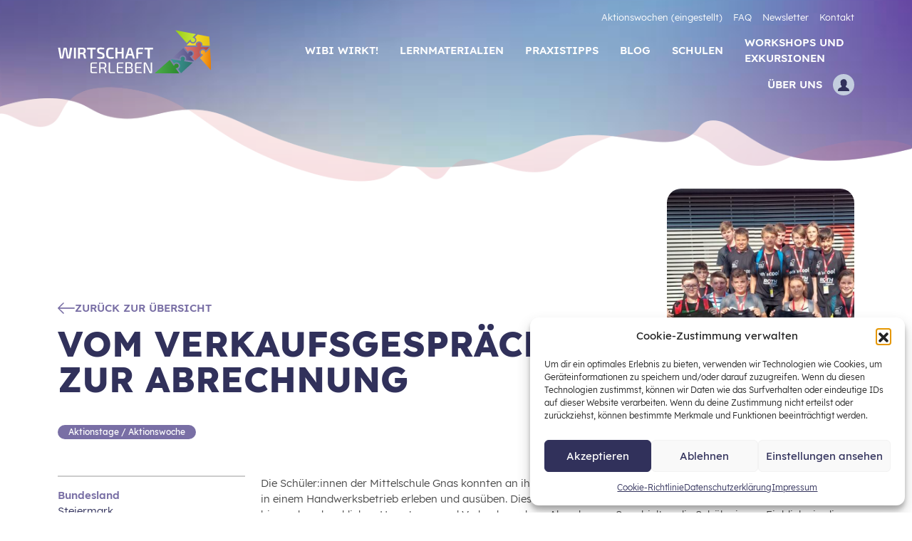

--- FILE ---
content_type: text/html; charset=UTF-8
request_url: https://wirtschaft-erleben.at/blog/vom-verkaufsgespraech-bis-zur-abrechnung/
body_size: 29310
content:

<!doctype html>
<html lang="de">
<head>
    <meta charset="UTF-8" />
    <meta http-equiv="X-UA-Compatible" content="IE=edge">
    <meta name="viewport" content="width=device-width, initial-scale=1, maximum-scale=5.0">

    
    <title>Wirtschaft erleben - Vom Verkaufsgespräch bis zur Abrechnung</title>

<!-- The SEO Framework von Sybre Waaijer -->
<meta name="robots" content="max-snippet:-1,max-image-preview:standard,max-video-preview:-1" />
<link rel="canonical" href="https://wirtschaft-erleben.at/blog/vom-verkaufsgespraech-bis-zur-abrechnung/" />
<meta name="description" content="Die Schüler:innen der Mittelschule Gnas konnten an ihrem Aktionstag anhand von 6 Stationen die typischen Abläufe in einem Handwerksbetrieb erleben und ausüben." />
<meta property="og:type" content="article" />
<meta property="og:locale" content="de_DE" />
<meta property="og:site_name" content="Wirtschaft erleben" />
<meta property="og:title" content="Vom Verkaufsgespräch bis zur Abrechnung" />
<meta property="og:description" content="Die Schüler:innen der Mittelschule Gnas konnten an ihrem Aktionstag anhand von 6 Stationen die typischen Abläufe in einem Handwerksbetrieb erleben und ausüben. Diese reichten von Auftragsabwicklung…" />
<meta property="og:url" content="https://wirtschaft-erleben.at/blog/vom-verkaufsgespraech-bis-zur-abrechnung/" />
<meta property="og:image" content="https://wirtschaft-erleben.at/wp-content/uploads/2023/03/IMG-20220712-WA0019.jpg" />
<meta property="og:image:width" content="1600" />
<meta property="og:image:height" content="901" />
<meta property="article:published_time" content="2023-01-24T09:39:55+00:00" />
<meta property="article:modified_time" content="2025-03-07T09:44:46+00:00" />
<meta name="twitter:card" content="summary_large_image" />
<meta name="twitter:title" content="Vom Verkaufsgespräch bis zur Abrechnung" />
<meta name="twitter:description" content="Die Schüler:innen der Mittelschule Gnas konnten an ihrem Aktionstag anhand von 6 Stationen die typischen Abläufe in einem Handwerksbetrieb erleben und ausüben. Diese reichten von Auftragsabwicklung…" />
<meta name="twitter:image" content="https://wirtschaft-erleben.at/wp-content/uploads/2023/03/IMG-20220712-WA0019.jpg" />
<script type="application/ld+json">{"@context":"https://schema.org","@graph":[{"@type":"WebSite","@id":"https://wirtschaft-erleben.at/#/schema/WebSite","url":"https://wirtschaft-erleben.at/","name":"Wirtschaft erleben","inLanguage":"de","potentialAction":{"@type":"SearchAction","target":{"@type":"EntryPoint","urlTemplate":"https://wirtschaft-erleben.at/search/{search_term_string}/"},"query-input":"required name=search_term_string"},"publisher":{"@type":"Organization","@id":"https://wirtschaft-erleben.at/#/schema/Organization","name":"Wirtschaft erleben","url":"https://wirtschaft-erleben.at/","logo":{"@type":"ImageObject","url":"https://wirtschaft-erleben.at/wp-content/uploads/2022/01/cropped-website_icon-1.png","contentUrl":"https://wirtschaft-erleben.at/wp-content/uploads/2022/01/cropped-website_icon-1.png","width":512,"height":512}}},{"@type":"WebPage","@id":"https://wirtschaft-erleben.at/blog/vom-verkaufsgespraech-bis-zur-abrechnung/","url":"https://wirtschaft-erleben.at/blog/vom-verkaufsgespraech-bis-zur-abrechnung/","name":"Wirtschaft erleben - Vom Verkaufsgespräch bis zur Abrechnung","description":"Die Schüler:innen der Mittelschule Gnas konnten an ihrem Aktionstag anhand von 6 Stationen die typischen Abläufe in einem Handwerksbetrieb erleben und ausüben.","inLanguage":"de","isPartOf":{"@id":"https://wirtschaft-erleben.at/#/schema/WebSite"},"breadcrumb":{"@type":"BreadcrumbList","@id":"https://wirtschaft-erleben.at/#/schema/BreadcrumbList","itemListElement":[{"@type":"ListItem","position":1,"item":"https://wirtschaft-erleben.at/","name":"Wirtschaft erleben"},{"@type":"ListItem","position":2,"item":"https://wirtschaft-erleben.at/blog/uebersicht/kategorie/aktionstage-aktionswoche/","name":"Kategorie: Aktionstage / Aktionswoche"},{"@type":"ListItem","position":3,"name":"Vom Verkaufsgespräch bis zur Abrechnung"}]},"potentialAction":{"@type":"ReadAction","target":"https://wirtschaft-erleben.at/blog/vom-verkaufsgespraech-bis-zur-abrechnung/"},"datePublished":"2023-01-24T09:39:55+00:00","dateModified":"2025-03-07T09:44:46+00:00","author":{"@type":"Person","@id":"https://wirtschaft-erleben.at/#/schema/Person/c8f43c350f1a14157d7e123fe2799cbf","name":"Simone Weinbacher-Traun"}}]}</script>
<!-- / The SEO Framework von Sybre Waaijer | 27.13ms meta | 12.52ms boot -->

<link rel='dns-prefetch' href='//www.googletagmanager.com' />
<link rel="alternate" type="application/rss+xml" title="Wirtschaft erleben &raquo; Feed" href="https://wirtschaft-erleben.at/feed/" />
<link rel="alternate" type="application/rss+xml" title="Wirtschaft erleben &raquo; Kommentar-Feed" href="https://wirtschaft-erleben.at/comments/feed/" />
<link rel="alternate" type="application/rss+xml" title="Wirtschaft erleben &raquo; Vom Verkaufsgespräch bis zur Abrechnung-Kommentar-Feed" href="https://wirtschaft-erleben.at/blog/vom-verkaufsgespraech-bis-zur-abrechnung/feed/" />
<link rel="alternate" title="oEmbed (JSON)" type="application/json+oembed" href="https://wirtschaft-erleben.at/wp-json/oembed/1.0/embed?url=https%3A%2F%2Fwirtschaft-erleben.at%2Fblog%2Fvom-verkaufsgespraech-bis-zur-abrechnung%2F" />
<link rel="alternate" title="oEmbed (XML)" type="text/xml+oembed" href="https://wirtschaft-erleben.at/wp-json/oembed/1.0/embed?url=https%3A%2F%2Fwirtschaft-erleben.at%2Fblog%2Fvom-verkaufsgespraech-bis-zur-abrechnung%2F&#038;format=xml" />
<style id='wp-img-auto-sizes-contain-inline-css' type='text/css'>
img:is([sizes=auto i],[sizes^="auto," i]){contain-intrinsic-size:3000px 1500px}
/*# sourceURL=wp-img-auto-sizes-contain-inline-css */
</style>
<style id='wp-block-library-inline-css' type='text/css'>
:root{--wp-block-synced-color:#7a00df;--wp-block-synced-color--rgb:122,0,223;--wp-bound-block-color:var(--wp-block-synced-color);--wp-editor-canvas-background:#ddd;--wp-admin-theme-color:#007cba;--wp-admin-theme-color--rgb:0,124,186;--wp-admin-theme-color-darker-10:#006ba1;--wp-admin-theme-color-darker-10--rgb:0,107,160.5;--wp-admin-theme-color-darker-20:#005a87;--wp-admin-theme-color-darker-20--rgb:0,90,135;--wp-admin-border-width-focus:2px}@media (min-resolution:192dpi){:root{--wp-admin-border-width-focus:1.5px}}.wp-element-button{cursor:pointer}:root .has-very-light-gray-background-color{background-color:#eee}:root .has-very-dark-gray-background-color{background-color:#313131}:root .has-very-light-gray-color{color:#eee}:root .has-very-dark-gray-color{color:#313131}:root .has-vivid-green-cyan-to-vivid-cyan-blue-gradient-background{background:linear-gradient(135deg,#00d084,#0693e3)}:root .has-purple-crush-gradient-background{background:linear-gradient(135deg,#34e2e4,#4721fb 50%,#ab1dfe)}:root .has-hazy-dawn-gradient-background{background:linear-gradient(135deg,#faaca8,#dad0ec)}:root .has-subdued-olive-gradient-background{background:linear-gradient(135deg,#fafae1,#67a671)}:root .has-atomic-cream-gradient-background{background:linear-gradient(135deg,#fdd79a,#004a59)}:root .has-nightshade-gradient-background{background:linear-gradient(135deg,#330968,#31cdcf)}:root .has-midnight-gradient-background{background:linear-gradient(135deg,#020381,#2874fc)}:root{--wp--preset--font-size--normal:16px;--wp--preset--font-size--huge:42px}.has-regular-font-size{font-size:1em}.has-larger-font-size{font-size:2.625em}.has-normal-font-size{font-size:var(--wp--preset--font-size--normal)}.has-huge-font-size{font-size:var(--wp--preset--font-size--huge)}.has-text-align-center{text-align:center}.has-text-align-left{text-align:left}.has-text-align-right{text-align:right}.has-fit-text{white-space:nowrap!important}#end-resizable-editor-section{display:none}.aligncenter{clear:both}.items-justified-left{justify-content:flex-start}.items-justified-center{justify-content:center}.items-justified-right{justify-content:flex-end}.items-justified-space-between{justify-content:space-between}.screen-reader-text{border:0;clip-path:inset(50%);height:1px;margin:-1px;overflow:hidden;padding:0;position:absolute;width:1px;word-wrap:normal!important}.screen-reader-text:focus{background-color:#ddd;clip-path:none;color:#444;display:block;font-size:1em;height:auto;left:5px;line-height:normal;padding:15px 23px 14px;text-decoration:none;top:5px;width:auto;z-index:100000}html :where(.has-border-color){border-style:solid}html :where([style*=border-top-color]){border-top-style:solid}html :where([style*=border-right-color]){border-right-style:solid}html :where([style*=border-bottom-color]){border-bottom-style:solid}html :where([style*=border-left-color]){border-left-style:solid}html :where([style*=border-width]){border-style:solid}html :where([style*=border-top-width]){border-top-style:solid}html :where([style*=border-right-width]){border-right-style:solid}html :where([style*=border-bottom-width]){border-bottom-style:solid}html :where([style*=border-left-width]){border-left-style:solid}html :where(img[class*=wp-image-]){height:auto;max-width:100%}:where(figure){margin:0 0 1em}html :where(.is-position-sticky){--wp-admin--admin-bar--position-offset:var(--wp-admin--admin-bar--height,0px)}@media screen and (max-width:600px){html :where(.is-position-sticky){--wp-admin--admin-bar--position-offset:0px}}

/*# sourceURL=wp-block-library-inline-css */
</style><style id='wp-block-gallery-inline-css' type='text/css'>
.blocks-gallery-grid:not(.has-nested-images),.wp-block-gallery:not(.has-nested-images){display:flex;flex-wrap:wrap;list-style-type:none;margin:0;padding:0}.blocks-gallery-grid:not(.has-nested-images) .blocks-gallery-image,.blocks-gallery-grid:not(.has-nested-images) .blocks-gallery-item,.wp-block-gallery:not(.has-nested-images) .blocks-gallery-image,.wp-block-gallery:not(.has-nested-images) .blocks-gallery-item{display:flex;flex-direction:column;flex-grow:1;justify-content:center;margin:0 1em 1em 0;position:relative;width:calc(50% - 1em)}.blocks-gallery-grid:not(.has-nested-images) .blocks-gallery-image:nth-of-type(2n),.blocks-gallery-grid:not(.has-nested-images) .blocks-gallery-item:nth-of-type(2n),.wp-block-gallery:not(.has-nested-images) .blocks-gallery-image:nth-of-type(2n),.wp-block-gallery:not(.has-nested-images) .blocks-gallery-item:nth-of-type(2n){margin-right:0}.blocks-gallery-grid:not(.has-nested-images) .blocks-gallery-image figure,.blocks-gallery-grid:not(.has-nested-images) .blocks-gallery-item figure,.wp-block-gallery:not(.has-nested-images) .blocks-gallery-image figure,.wp-block-gallery:not(.has-nested-images) .blocks-gallery-item figure{align-items:flex-end;display:flex;height:100%;justify-content:flex-start;margin:0}.blocks-gallery-grid:not(.has-nested-images) .blocks-gallery-image img,.blocks-gallery-grid:not(.has-nested-images) .blocks-gallery-item img,.wp-block-gallery:not(.has-nested-images) .blocks-gallery-image img,.wp-block-gallery:not(.has-nested-images) .blocks-gallery-item img{display:block;height:auto;max-width:100%;width:auto}.blocks-gallery-grid:not(.has-nested-images) .blocks-gallery-image figcaption,.blocks-gallery-grid:not(.has-nested-images) .blocks-gallery-item figcaption,.wp-block-gallery:not(.has-nested-images) .blocks-gallery-image figcaption,.wp-block-gallery:not(.has-nested-images) .blocks-gallery-item figcaption{background:linear-gradient(0deg,#000000b3,#0000004d 70%,#0000);bottom:0;box-sizing:border-box;color:#fff;font-size:.8em;margin:0;max-height:100%;overflow:auto;padding:3em .77em .7em;position:absolute;text-align:center;width:100%;z-index:2}.blocks-gallery-grid:not(.has-nested-images) .blocks-gallery-image figcaption img,.blocks-gallery-grid:not(.has-nested-images) .blocks-gallery-item figcaption img,.wp-block-gallery:not(.has-nested-images) .blocks-gallery-image figcaption img,.wp-block-gallery:not(.has-nested-images) .blocks-gallery-item figcaption img{display:inline}.blocks-gallery-grid:not(.has-nested-images) figcaption,.wp-block-gallery:not(.has-nested-images) figcaption{flex-grow:1}.blocks-gallery-grid:not(.has-nested-images).is-cropped .blocks-gallery-image a,.blocks-gallery-grid:not(.has-nested-images).is-cropped .blocks-gallery-image img,.blocks-gallery-grid:not(.has-nested-images).is-cropped .blocks-gallery-item a,.blocks-gallery-grid:not(.has-nested-images).is-cropped .blocks-gallery-item img,.wp-block-gallery:not(.has-nested-images).is-cropped .blocks-gallery-image a,.wp-block-gallery:not(.has-nested-images).is-cropped .blocks-gallery-image img,.wp-block-gallery:not(.has-nested-images).is-cropped .blocks-gallery-item a,.wp-block-gallery:not(.has-nested-images).is-cropped .blocks-gallery-item img{flex:1;height:100%;object-fit:cover;width:100%}.blocks-gallery-grid:not(.has-nested-images).columns-1 .blocks-gallery-image,.blocks-gallery-grid:not(.has-nested-images).columns-1 .blocks-gallery-item,.wp-block-gallery:not(.has-nested-images).columns-1 .blocks-gallery-image,.wp-block-gallery:not(.has-nested-images).columns-1 .blocks-gallery-item{margin-right:0;width:100%}@media (min-width:600px){.blocks-gallery-grid:not(.has-nested-images).columns-3 .blocks-gallery-image,.blocks-gallery-grid:not(.has-nested-images).columns-3 .blocks-gallery-item,.wp-block-gallery:not(.has-nested-images).columns-3 .blocks-gallery-image,.wp-block-gallery:not(.has-nested-images).columns-3 .blocks-gallery-item{margin-right:1em;width:calc(33.33333% - .66667em)}.blocks-gallery-grid:not(.has-nested-images).columns-4 .blocks-gallery-image,.blocks-gallery-grid:not(.has-nested-images).columns-4 .blocks-gallery-item,.wp-block-gallery:not(.has-nested-images).columns-4 .blocks-gallery-image,.wp-block-gallery:not(.has-nested-images).columns-4 .blocks-gallery-item{margin-right:1em;width:calc(25% - .75em)}.blocks-gallery-grid:not(.has-nested-images).columns-5 .blocks-gallery-image,.blocks-gallery-grid:not(.has-nested-images).columns-5 .blocks-gallery-item,.wp-block-gallery:not(.has-nested-images).columns-5 .blocks-gallery-image,.wp-block-gallery:not(.has-nested-images).columns-5 .blocks-gallery-item{margin-right:1em;width:calc(20% - .8em)}.blocks-gallery-grid:not(.has-nested-images).columns-6 .blocks-gallery-image,.blocks-gallery-grid:not(.has-nested-images).columns-6 .blocks-gallery-item,.wp-block-gallery:not(.has-nested-images).columns-6 .blocks-gallery-image,.wp-block-gallery:not(.has-nested-images).columns-6 .blocks-gallery-item{margin-right:1em;width:calc(16.66667% - .83333em)}.blocks-gallery-grid:not(.has-nested-images).columns-7 .blocks-gallery-image,.blocks-gallery-grid:not(.has-nested-images).columns-7 .blocks-gallery-item,.wp-block-gallery:not(.has-nested-images).columns-7 .blocks-gallery-image,.wp-block-gallery:not(.has-nested-images).columns-7 .blocks-gallery-item{margin-right:1em;width:calc(14.28571% - .85714em)}.blocks-gallery-grid:not(.has-nested-images).columns-8 .blocks-gallery-image,.blocks-gallery-grid:not(.has-nested-images).columns-8 .blocks-gallery-item,.wp-block-gallery:not(.has-nested-images).columns-8 .blocks-gallery-image,.wp-block-gallery:not(.has-nested-images).columns-8 .blocks-gallery-item{margin-right:1em;width:calc(12.5% - .875em)}.blocks-gallery-grid:not(.has-nested-images).columns-1 .blocks-gallery-image:nth-of-type(1n),.blocks-gallery-grid:not(.has-nested-images).columns-1 .blocks-gallery-item:nth-of-type(1n),.blocks-gallery-grid:not(.has-nested-images).columns-2 .blocks-gallery-image:nth-of-type(2n),.blocks-gallery-grid:not(.has-nested-images).columns-2 .blocks-gallery-item:nth-of-type(2n),.blocks-gallery-grid:not(.has-nested-images).columns-3 .blocks-gallery-image:nth-of-type(3n),.blocks-gallery-grid:not(.has-nested-images).columns-3 .blocks-gallery-item:nth-of-type(3n),.blocks-gallery-grid:not(.has-nested-images).columns-4 .blocks-gallery-image:nth-of-type(4n),.blocks-gallery-grid:not(.has-nested-images).columns-4 .blocks-gallery-item:nth-of-type(4n),.blocks-gallery-grid:not(.has-nested-images).columns-5 .blocks-gallery-image:nth-of-type(5n),.blocks-gallery-grid:not(.has-nested-images).columns-5 .blocks-gallery-item:nth-of-type(5n),.blocks-gallery-grid:not(.has-nested-images).columns-6 .blocks-gallery-image:nth-of-type(6n),.blocks-gallery-grid:not(.has-nested-images).columns-6 .blocks-gallery-item:nth-of-type(6n),.blocks-gallery-grid:not(.has-nested-images).columns-7 .blocks-gallery-image:nth-of-type(7n),.blocks-gallery-grid:not(.has-nested-images).columns-7 .blocks-gallery-item:nth-of-type(7n),.blocks-gallery-grid:not(.has-nested-images).columns-8 .blocks-gallery-image:nth-of-type(8n),.blocks-gallery-grid:not(.has-nested-images).columns-8 .blocks-gallery-item:nth-of-type(8n),.wp-block-gallery:not(.has-nested-images).columns-1 .blocks-gallery-image:nth-of-type(1n),.wp-block-gallery:not(.has-nested-images).columns-1 .blocks-gallery-item:nth-of-type(1n),.wp-block-gallery:not(.has-nested-images).columns-2 .blocks-gallery-image:nth-of-type(2n),.wp-block-gallery:not(.has-nested-images).columns-2 .blocks-gallery-item:nth-of-type(2n),.wp-block-gallery:not(.has-nested-images).columns-3 .blocks-gallery-image:nth-of-type(3n),.wp-block-gallery:not(.has-nested-images).columns-3 .blocks-gallery-item:nth-of-type(3n),.wp-block-gallery:not(.has-nested-images).columns-4 .blocks-gallery-image:nth-of-type(4n),.wp-block-gallery:not(.has-nested-images).columns-4 .blocks-gallery-item:nth-of-type(4n),.wp-block-gallery:not(.has-nested-images).columns-5 .blocks-gallery-image:nth-of-type(5n),.wp-block-gallery:not(.has-nested-images).columns-5 .blocks-gallery-item:nth-of-type(5n),.wp-block-gallery:not(.has-nested-images).columns-6 .blocks-gallery-image:nth-of-type(6n),.wp-block-gallery:not(.has-nested-images).columns-6 .blocks-gallery-item:nth-of-type(6n),.wp-block-gallery:not(.has-nested-images).columns-7 .blocks-gallery-image:nth-of-type(7n),.wp-block-gallery:not(.has-nested-images).columns-7 .blocks-gallery-item:nth-of-type(7n),.wp-block-gallery:not(.has-nested-images).columns-8 .blocks-gallery-image:nth-of-type(8n),.wp-block-gallery:not(.has-nested-images).columns-8 .blocks-gallery-item:nth-of-type(8n){margin-right:0}}.blocks-gallery-grid:not(.has-nested-images) .blocks-gallery-image:last-child,.blocks-gallery-grid:not(.has-nested-images) .blocks-gallery-item:last-child,.wp-block-gallery:not(.has-nested-images) .blocks-gallery-image:last-child,.wp-block-gallery:not(.has-nested-images) .blocks-gallery-item:last-child{margin-right:0}.blocks-gallery-grid:not(.has-nested-images).alignleft,.blocks-gallery-grid:not(.has-nested-images).alignright,.wp-block-gallery:not(.has-nested-images).alignleft,.wp-block-gallery:not(.has-nested-images).alignright{max-width:420px;width:100%}.blocks-gallery-grid:not(.has-nested-images).aligncenter .blocks-gallery-item figure,.wp-block-gallery:not(.has-nested-images).aligncenter .blocks-gallery-item figure{justify-content:center}.wp-block-gallery:not(.is-cropped) .blocks-gallery-item{align-self:flex-start}figure.wp-block-gallery.has-nested-images{align-items:normal}.wp-block-gallery.has-nested-images figure.wp-block-image:not(#individual-image){margin:0;width:calc(50% - var(--wp--style--unstable-gallery-gap, 16px)/2)}.wp-block-gallery.has-nested-images figure.wp-block-image{box-sizing:border-box;display:flex;flex-direction:column;flex-grow:1;justify-content:center;max-width:100%;position:relative}.wp-block-gallery.has-nested-images figure.wp-block-image>a,.wp-block-gallery.has-nested-images figure.wp-block-image>div{flex-direction:column;flex-grow:1;margin:0}.wp-block-gallery.has-nested-images figure.wp-block-image img{display:block;height:auto;max-width:100%!important;width:auto}.wp-block-gallery.has-nested-images figure.wp-block-image figcaption,.wp-block-gallery.has-nested-images figure.wp-block-image:has(figcaption):before{bottom:0;left:0;max-height:100%;position:absolute;right:0}.wp-block-gallery.has-nested-images figure.wp-block-image:has(figcaption):before{backdrop-filter:blur(3px);content:"";height:100%;-webkit-mask-image:linear-gradient(0deg,#000 20%,#0000);mask-image:linear-gradient(0deg,#000 20%,#0000);max-height:40%;pointer-events:none}.wp-block-gallery.has-nested-images figure.wp-block-image figcaption{box-sizing:border-box;color:#fff;font-size:13px;margin:0;overflow:auto;padding:1em;text-align:center;text-shadow:0 0 1.5px #000}.wp-block-gallery.has-nested-images figure.wp-block-image figcaption::-webkit-scrollbar{height:12px;width:12px}.wp-block-gallery.has-nested-images figure.wp-block-image figcaption::-webkit-scrollbar-track{background-color:initial}.wp-block-gallery.has-nested-images figure.wp-block-image figcaption::-webkit-scrollbar-thumb{background-clip:padding-box;background-color:initial;border:3px solid #0000;border-radius:8px}.wp-block-gallery.has-nested-images figure.wp-block-image figcaption:focus-within::-webkit-scrollbar-thumb,.wp-block-gallery.has-nested-images figure.wp-block-image figcaption:focus::-webkit-scrollbar-thumb,.wp-block-gallery.has-nested-images figure.wp-block-image figcaption:hover::-webkit-scrollbar-thumb{background-color:#fffc}.wp-block-gallery.has-nested-images figure.wp-block-image figcaption{scrollbar-color:#0000 #0000;scrollbar-gutter:stable both-edges;scrollbar-width:thin}.wp-block-gallery.has-nested-images figure.wp-block-image figcaption:focus,.wp-block-gallery.has-nested-images figure.wp-block-image figcaption:focus-within,.wp-block-gallery.has-nested-images figure.wp-block-image figcaption:hover{scrollbar-color:#fffc #0000}.wp-block-gallery.has-nested-images figure.wp-block-image figcaption{will-change:transform}@media (hover:none){.wp-block-gallery.has-nested-images figure.wp-block-image figcaption{scrollbar-color:#fffc #0000}}.wp-block-gallery.has-nested-images figure.wp-block-image figcaption{background:linear-gradient(0deg,#0006,#0000)}.wp-block-gallery.has-nested-images figure.wp-block-image figcaption img{display:inline}.wp-block-gallery.has-nested-images figure.wp-block-image figcaption a{color:inherit}.wp-block-gallery.has-nested-images figure.wp-block-image.has-custom-border img{box-sizing:border-box}.wp-block-gallery.has-nested-images figure.wp-block-image.has-custom-border>a,.wp-block-gallery.has-nested-images figure.wp-block-image.has-custom-border>div,.wp-block-gallery.has-nested-images figure.wp-block-image.is-style-rounded>a,.wp-block-gallery.has-nested-images figure.wp-block-image.is-style-rounded>div{flex:1 1 auto}.wp-block-gallery.has-nested-images figure.wp-block-image.has-custom-border figcaption,.wp-block-gallery.has-nested-images figure.wp-block-image.is-style-rounded figcaption{background:none;color:inherit;flex:initial;margin:0;padding:10px 10px 9px;position:relative;text-shadow:none}.wp-block-gallery.has-nested-images figure.wp-block-image.has-custom-border:before,.wp-block-gallery.has-nested-images figure.wp-block-image.is-style-rounded:before{content:none}.wp-block-gallery.has-nested-images figcaption{flex-basis:100%;flex-grow:1;text-align:center}.wp-block-gallery.has-nested-images:not(.is-cropped) figure.wp-block-image:not(#individual-image){margin-bottom:auto;margin-top:0}.wp-block-gallery.has-nested-images.is-cropped figure.wp-block-image:not(#individual-image){align-self:inherit}.wp-block-gallery.has-nested-images.is-cropped figure.wp-block-image:not(#individual-image)>a,.wp-block-gallery.has-nested-images.is-cropped figure.wp-block-image:not(#individual-image)>div:not(.components-drop-zone){display:flex}.wp-block-gallery.has-nested-images.is-cropped figure.wp-block-image:not(#individual-image) a,.wp-block-gallery.has-nested-images.is-cropped figure.wp-block-image:not(#individual-image) img{flex:1 0 0%;height:100%;object-fit:cover;width:100%}.wp-block-gallery.has-nested-images.columns-1 figure.wp-block-image:not(#individual-image){width:100%}@media (min-width:600px){.wp-block-gallery.has-nested-images.columns-3 figure.wp-block-image:not(#individual-image){width:calc(33.33333% - var(--wp--style--unstable-gallery-gap, 16px)*.66667)}.wp-block-gallery.has-nested-images.columns-4 figure.wp-block-image:not(#individual-image){width:calc(25% - var(--wp--style--unstable-gallery-gap, 16px)*.75)}.wp-block-gallery.has-nested-images.columns-5 figure.wp-block-image:not(#individual-image){width:calc(20% - var(--wp--style--unstable-gallery-gap, 16px)*.8)}.wp-block-gallery.has-nested-images.columns-6 figure.wp-block-image:not(#individual-image){width:calc(16.66667% - var(--wp--style--unstable-gallery-gap, 16px)*.83333)}.wp-block-gallery.has-nested-images.columns-7 figure.wp-block-image:not(#individual-image){width:calc(14.28571% - var(--wp--style--unstable-gallery-gap, 16px)*.85714)}.wp-block-gallery.has-nested-images.columns-8 figure.wp-block-image:not(#individual-image){width:calc(12.5% - var(--wp--style--unstable-gallery-gap, 16px)*.875)}.wp-block-gallery.has-nested-images.columns-default figure.wp-block-image:not(#individual-image){width:calc(33.33% - var(--wp--style--unstable-gallery-gap, 16px)*.66667)}.wp-block-gallery.has-nested-images.columns-default figure.wp-block-image:not(#individual-image):first-child:nth-last-child(2),.wp-block-gallery.has-nested-images.columns-default figure.wp-block-image:not(#individual-image):first-child:nth-last-child(2)~figure.wp-block-image:not(#individual-image){width:calc(50% - var(--wp--style--unstable-gallery-gap, 16px)*.5)}.wp-block-gallery.has-nested-images.columns-default figure.wp-block-image:not(#individual-image):first-child:last-child{width:100%}}.wp-block-gallery.has-nested-images.alignleft,.wp-block-gallery.has-nested-images.alignright{max-width:420px;width:100%}.wp-block-gallery.has-nested-images.aligncenter{justify-content:center}
/*# sourceURL=https://wirtschaft-erleben.at/wp-includes/blocks/gallery/style.min.css */
</style>
<style id='wp-block-heading-inline-css' type='text/css'>
h1:where(.wp-block-heading).has-background,h2:where(.wp-block-heading).has-background,h3:where(.wp-block-heading).has-background,h4:where(.wp-block-heading).has-background,h5:where(.wp-block-heading).has-background,h6:where(.wp-block-heading).has-background{padding:1.25em 2.375em}h1.has-text-align-left[style*=writing-mode]:where([style*=vertical-lr]),h1.has-text-align-right[style*=writing-mode]:where([style*=vertical-rl]),h2.has-text-align-left[style*=writing-mode]:where([style*=vertical-lr]),h2.has-text-align-right[style*=writing-mode]:where([style*=vertical-rl]),h3.has-text-align-left[style*=writing-mode]:where([style*=vertical-lr]),h3.has-text-align-right[style*=writing-mode]:where([style*=vertical-rl]),h4.has-text-align-left[style*=writing-mode]:where([style*=vertical-lr]),h4.has-text-align-right[style*=writing-mode]:where([style*=vertical-rl]),h5.has-text-align-left[style*=writing-mode]:where([style*=vertical-lr]),h5.has-text-align-right[style*=writing-mode]:where([style*=vertical-rl]),h6.has-text-align-left[style*=writing-mode]:where([style*=vertical-lr]),h6.has-text-align-right[style*=writing-mode]:where([style*=vertical-rl]){rotate:180deg}
/*# sourceURL=https://wirtschaft-erleben.at/wp-includes/blocks/heading/style.min.css */
</style>
<style id='wp-block-image-inline-css' type='text/css'>
.wp-block-image>a,.wp-block-image>figure>a{display:inline-block}.wp-block-image img{box-sizing:border-box;height:auto;max-width:100%;vertical-align:bottom}@media not (prefers-reduced-motion){.wp-block-image img.hide{visibility:hidden}.wp-block-image img.show{animation:show-content-image .4s}}.wp-block-image[style*=border-radius] img,.wp-block-image[style*=border-radius]>a{border-radius:inherit}.wp-block-image.has-custom-border img{box-sizing:border-box}.wp-block-image.aligncenter{text-align:center}.wp-block-image.alignfull>a,.wp-block-image.alignwide>a{width:100%}.wp-block-image.alignfull img,.wp-block-image.alignwide img{height:auto;width:100%}.wp-block-image .aligncenter,.wp-block-image .alignleft,.wp-block-image .alignright,.wp-block-image.aligncenter,.wp-block-image.alignleft,.wp-block-image.alignright{display:table}.wp-block-image .aligncenter>figcaption,.wp-block-image .alignleft>figcaption,.wp-block-image .alignright>figcaption,.wp-block-image.aligncenter>figcaption,.wp-block-image.alignleft>figcaption,.wp-block-image.alignright>figcaption{caption-side:bottom;display:table-caption}.wp-block-image .alignleft{float:left;margin:.5em 1em .5em 0}.wp-block-image .alignright{float:right;margin:.5em 0 .5em 1em}.wp-block-image .aligncenter{margin-left:auto;margin-right:auto}.wp-block-image :where(figcaption){margin-bottom:1em;margin-top:.5em}.wp-block-image.is-style-circle-mask img{border-radius:9999px}@supports ((-webkit-mask-image:none) or (mask-image:none)) or (-webkit-mask-image:none){.wp-block-image.is-style-circle-mask img{border-radius:0;-webkit-mask-image:url('data:image/svg+xml;utf8,<svg viewBox="0 0 100 100" xmlns="http://www.w3.org/2000/svg"><circle cx="50" cy="50" r="50"/></svg>');mask-image:url('data:image/svg+xml;utf8,<svg viewBox="0 0 100 100" xmlns="http://www.w3.org/2000/svg"><circle cx="50" cy="50" r="50"/></svg>');mask-mode:alpha;-webkit-mask-position:center;mask-position:center;-webkit-mask-repeat:no-repeat;mask-repeat:no-repeat;-webkit-mask-size:contain;mask-size:contain}}:root :where(.wp-block-image.is-style-rounded img,.wp-block-image .is-style-rounded img){border-radius:9999px}.wp-block-image figure{margin:0}.wp-lightbox-container{display:flex;flex-direction:column;position:relative}.wp-lightbox-container img{cursor:zoom-in}.wp-lightbox-container img:hover+button{opacity:1}.wp-lightbox-container button{align-items:center;backdrop-filter:blur(16px) saturate(180%);background-color:#5a5a5a40;border:none;border-radius:4px;cursor:zoom-in;display:flex;height:20px;justify-content:center;opacity:0;padding:0;position:absolute;right:16px;text-align:center;top:16px;width:20px;z-index:100}@media not (prefers-reduced-motion){.wp-lightbox-container button{transition:opacity .2s ease}}.wp-lightbox-container button:focus-visible{outline:3px auto #5a5a5a40;outline:3px auto -webkit-focus-ring-color;outline-offset:3px}.wp-lightbox-container button:hover{cursor:pointer;opacity:1}.wp-lightbox-container button:focus{opacity:1}.wp-lightbox-container button:focus,.wp-lightbox-container button:hover,.wp-lightbox-container button:not(:hover):not(:active):not(.has-background){background-color:#5a5a5a40;border:none}.wp-lightbox-overlay{box-sizing:border-box;cursor:zoom-out;height:100vh;left:0;overflow:hidden;position:fixed;top:0;visibility:hidden;width:100%;z-index:100000}.wp-lightbox-overlay .close-button{align-items:center;cursor:pointer;display:flex;justify-content:center;min-height:40px;min-width:40px;padding:0;position:absolute;right:calc(env(safe-area-inset-right) + 16px);top:calc(env(safe-area-inset-top) + 16px);z-index:5000000}.wp-lightbox-overlay .close-button:focus,.wp-lightbox-overlay .close-button:hover,.wp-lightbox-overlay .close-button:not(:hover):not(:active):not(.has-background){background:none;border:none}.wp-lightbox-overlay .lightbox-image-container{height:var(--wp--lightbox-container-height);left:50%;overflow:hidden;position:absolute;top:50%;transform:translate(-50%,-50%);transform-origin:top left;width:var(--wp--lightbox-container-width);z-index:9999999999}.wp-lightbox-overlay .wp-block-image{align-items:center;box-sizing:border-box;display:flex;height:100%;justify-content:center;margin:0;position:relative;transform-origin:0 0;width:100%;z-index:3000000}.wp-lightbox-overlay .wp-block-image img{height:var(--wp--lightbox-image-height);min-height:var(--wp--lightbox-image-height);min-width:var(--wp--lightbox-image-width);width:var(--wp--lightbox-image-width)}.wp-lightbox-overlay .wp-block-image figcaption{display:none}.wp-lightbox-overlay button{background:none;border:none}.wp-lightbox-overlay .scrim{background-color:#fff;height:100%;opacity:.9;position:absolute;width:100%;z-index:2000000}.wp-lightbox-overlay.active{visibility:visible}@media not (prefers-reduced-motion){.wp-lightbox-overlay.active{animation:turn-on-visibility .25s both}.wp-lightbox-overlay.active img{animation:turn-on-visibility .35s both}.wp-lightbox-overlay.show-closing-animation:not(.active){animation:turn-off-visibility .35s both}.wp-lightbox-overlay.show-closing-animation:not(.active) img{animation:turn-off-visibility .25s both}.wp-lightbox-overlay.zoom.active{animation:none;opacity:1;visibility:visible}.wp-lightbox-overlay.zoom.active .lightbox-image-container{animation:lightbox-zoom-in .4s}.wp-lightbox-overlay.zoom.active .lightbox-image-container img{animation:none}.wp-lightbox-overlay.zoom.active .scrim{animation:turn-on-visibility .4s forwards}.wp-lightbox-overlay.zoom.show-closing-animation:not(.active){animation:none}.wp-lightbox-overlay.zoom.show-closing-animation:not(.active) .lightbox-image-container{animation:lightbox-zoom-out .4s}.wp-lightbox-overlay.zoom.show-closing-animation:not(.active) .lightbox-image-container img{animation:none}.wp-lightbox-overlay.zoom.show-closing-animation:not(.active) .scrim{animation:turn-off-visibility .4s forwards}}@keyframes show-content-image{0%{visibility:hidden}99%{visibility:hidden}to{visibility:visible}}@keyframes turn-on-visibility{0%{opacity:0}to{opacity:1}}@keyframes turn-off-visibility{0%{opacity:1;visibility:visible}99%{opacity:0;visibility:visible}to{opacity:0;visibility:hidden}}@keyframes lightbox-zoom-in{0%{transform:translate(calc((-100vw + var(--wp--lightbox-scrollbar-width))/2 + var(--wp--lightbox-initial-left-position)),calc(-50vh + var(--wp--lightbox-initial-top-position))) scale(var(--wp--lightbox-scale))}to{transform:translate(-50%,-50%) scale(1)}}@keyframes lightbox-zoom-out{0%{transform:translate(-50%,-50%) scale(1);visibility:visible}99%{visibility:visible}to{transform:translate(calc((-100vw + var(--wp--lightbox-scrollbar-width))/2 + var(--wp--lightbox-initial-left-position)),calc(-50vh + var(--wp--lightbox-initial-top-position))) scale(var(--wp--lightbox-scale));visibility:hidden}}
/*# sourceURL=https://wirtschaft-erleben.at/wp-includes/blocks/image/style.min.css */
</style>
<style id='wp-block-paragraph-inline-css' type='text/css'>
.is-small-text{font-size:.875em}.is-regular-text{font-size:1em}.is-large-text{font-size:2.25em}.is-larger-text{font-size:3em}.has-drop-cap:not(:focus):first-letter{float:left;font-size:8.4em;font-style:normal;font-weight:100;line-height:.68;margin:.05em .1em 0 0;text-transform:uppercase}body.rtl .has-drop-cap:not(:focus):first-letter{float:none;margin-left:.1em}p.has-drop-cap.has-background{overflow:hidden}:root :where(p.has-background){padding:1.25em 2.375em}:where(p.has-text-color:not(.has-link-color)) a{color:inherit}p.has-text-align-left[style*="writing-mode:vertical-lr"],p.has-text-align-right[style*="writing-mode:vertical-rl"]{rotate:180deg}
/*# sourceURL=https://wirtschaft-erleben.at/wp-includes/blocks/paragraph/style.min.css */
</style>
<style id='global-styles-inline-css' type='text/css'>
:root{--wp--preset--aspect-ratio--square: 1;--wp--preset--aspect-ratio--4-3: 4/3;--wp--preset--aspect-ratio--3-4: 3/4;--wp--preset--aspect-ratio--3-2: 3/2;--wp--preset--aspect-ratio--2-3: 2/3;--wp--preset--aspect-ratio--16-9: 16/9;--wp--preset--aspect-ratio--9-16: 9/16;--wp--preset--color--black: #000000;--wp--preset--color--cyan-bluish-gray: #abb8c3;--wp--preset--color--white: #ffffff;--wp--preset--color--pale-pink: #f78da7;--wp--preset--color--vivid-red: #cf2e2e;--wp--preset--color--luminous-vivid-orange: #ff6900;--wp--preset--color--luminous-vivid-amber: #fcb900;--wp--preset--color--light-green-cyan: #7bdcb5;--wp--preset--color--vivid-green-cyan: #00d084;--wp--preset--color--pale-cyan-blue: #8ed1fc;--wp--preset--color--vivid-cyan-blue: #0693e3;--wp--preset--color--vivid-purple: #9b51e0;--wp--preset--color--dark: #31305a;--wp--preset--color--magenta: #ea4f60;--wp--preset--color--blue: #31315b;--wp--preset--color--pink: #8d82b1;--wp--preset--color--grey: #484848;--wp--preset--gradient--vivid-cyan-blue-to-vivid-purple: linear-gradient(135deg,rgb(6,147,227) 0%,rgb(155,81,224) 100%);--wp--preset--gradient--light-green-cyan-to-vivid-green-cyan: linear-gradient(135deg,rgb(122,220,180) 0%,rgb(0,208,130) 100%);--wp--preset--gradient--luminous-vivid-amber-to-luminous-vivid-orange: linear-gradient(135deg,rgb(252,185,0) 0%,rgb(255,105,0) 100%);--wp--preset--gradient--luminous-vivid-orange-to-vivid-red: linear-gradient(135deg,rgb(255,105,0) 0%,rgb(207,46,46) 100%);--wp--preset--gradient--very-light-gray-to-cyan-bluish-gray: linear-gradient(135deg,rgb(238,238,238) 0%,rgb(169,184,195) 100%);--wp--preset--gradient--cool-to-warm-spectrum: linear-gradient(135deg,rgb(74,234,220) 0%,rgb(151,120,209) 20%,rgb(207,42,186) 40%,rgb(238,44,130) 60%,rgb(251,105,98) 80%,rgb(254,248,76) 100%);--wp--preset--gradient--blush-light-purple: linear-gradient(135deg,rgb(255,206,236) 0%,rgb(152,150,240) 100%);--wp--preset--gradient--blush-bordeaux: linear-gradient(135deg,rgb(254,205,165) 0%,rgb(254,45,45) 50%,rgb(107,0,62) 100%);--wp--preset--gradient--luminous-dusk: linear-gradient(135deg,rgb(255,203,112) 0%,rgb(199,81,192) 50%,rgb(65,88,208) 100%);--wp--preset--gradient--pale-ocean: linear-gradient(135deg,rgb(255,245,203) 0%,rgb(182,227,212) 50%,rgb(51,167,181) 100%);--wp--preset--gradient--electric-grass: linear-gradient(135deg,rgb(202,248,128) 0%,rgb(113,206,126) 100%);--wp--preset--gradient--midnight: linear-gradient(135deg,rgb(2,3,129) 0%,rgb(40,116,252) 100%);--wp--preset--font-size--small: 13px;--wp--preset--font-size--medium: 20px;--wp--preset--font-size--large: 36px;--wp--preset--font-size--x-large: 42px;--wp--preset--font-size--thin-headline: 19px;--wp--preset--font-size--teaser: 20px;--wp--preset--font-size--warbanner-content: 17px;--wp--preset--font-size--big-headline: 50px;--wp--preset--spacing--20: 0.44rem;--wp--preset--spacing--30: 0.67rem;--wp--preset--spacing--40: 1rem;--wp--preset--spacing--50: 1.5rem;--wp--preset--spacing--60: 2.25rem;--wp--preset--spacing--70: 3.38rem;--wp--preset--spacing--80: 5.06rem;--wp--preset--shadow--natural: 6px 6px 9px rgba(0, 0, 0, 0.2);--wp--preset--shadow--deep: 12px 12px 50px rgba(0, 0, 0, 0.4);--wp--preset--shadow--sharp: 6px 6px 0px rgba(0, 0, 0, 0.2);--wp--preset--shadow--outlined: 6px 6px 0px -3px rgb(255, 255, 255), 6px 6px rgb(0, 0, 0);--wp--preset--shadow--crisp: 6px 6px 0px rgb(0, 0, 0);}:where(.is-layout-flex){gap: 0.5em;}:where(.is-layout-grid){gap: 0.5em;}body .is-layout-flex{display: flex;}.is-layout-flex{flex-wrap: wrap;align-items: center;}.is-layout-flex > :is(*, div){margin: 0;}body .is-layout-grid{display: grid;}.is-layout-grid > :is(*, div){margin: 0;}:where(.wp-block-columns.is-layout-flex){gap: 2em;}:where(.wp-block-columns.is-layout-grid){gap: 2em;}:where(.wp-block-post-template.is-layout-flex){gap: 1.25em;}:where(.wp-block-post-template.is-layout-grid){gap: 1.25em;}.has-black-color{color: var(--wp--preset--color--black) !important;}.has-cyan-bluish-gray-color{color: var(--wp--preset--color--cyan-bluish-gray) !important;}.has-white-color{color: var(--wp--preset--color--white) !important;}.has-pale-pink-color{color: var(--wp--preset--color--pale-pink) !important;}.has-vivid-red-color{color: var(--wp--preset--color--vivid-red) !important;}.has-luminous-vivid-orange-color{color: var(--wp--preset--color--luminous-vivid-orange) !important;}.has-luminous-vivid-amber-color{color: var(--wp--preset--color--luminous-vivid-amber) !important;}.has-light-green-cyan-color{color: var(--wp--preset--color--light-green-cyan) !important;}.has-vivid-green-cyan-color{color: var(--wp--preset--color--vivid-green-cyan) !important;}.has-pale-cyan-blue-color{color: var(--wp--preset--color--pale-cyan-blue) !important;}.has-vivid-cyan-blue-color{color: var(--wp--preset--color--vivid-cyan-blue) !important;}.has-vivid-purple-color{color: var(--wp--preset--color--vivid-purple) !important;}.has-black-background-color{background-color: var(--wp--preset--color--black) !important;}.has-cyan-bluish-gray-background-color{background-color: var(--wp--preset--color--cyan-bluish-gray) !important;}.has-white-background-color{background-color: var(--wp--preset--color--white) !important;}.has-pale-pink-background-color{background-color: var(--wp--preset--color--pale-pink) !important;}.has-vivid-red-background-color{background-color: var(--wp--preset--color--vivid-red) !important;}.has-luminous-vivid-orange-background-color{background-color: var(--wp--preset--color--luminous-vivid-orange) !important;}.has-luminous-vivid-amber-background-color{background-color: var(--wp--preset--color--luminous-vivid-amber) !important;}.has-light-green-cyan-background-color{background-color: var(--wp--preset--color--light-green-cyan) !important;}.has-vivid-green-cyan-background-color{background-color: var(--wp--preset--color--vivid-green-cyan) !important;}.has-pale-cyan-blue-background-color{background-color: var(--wp--preset--color--pale-cyan-blue) !important;}.has-vivid-cyan-blue-background-color{background-color: var(--wp--preset--color--vivid-cyan-blue) !important;}.has-vivid-purple-background-color{background-color: var(--wp--preset--color--vivid-purple) !important;}.has-black-border-color{border-color: var(--wp--preset--color--black) !important;}.has-cyan-bluish-gray-border-color{border-color: var(--wp--preset--color--cyan-bluish-gray) !important;}.has-white-border-color{border-color: var(--wp--preset--color--white) !important;}.has-pale-pink-border-color{border-color: var(--wp--preset--color--pale-pink) !important;}.has-vivid-red-border-color{border-color: var(--wp--preset--color--vivid-red) !important;}.has-luminous-vivid-orange-border-color{border-color: var(--wp--preset--color--luminous-vivid-orange) !important;}.has-luminous-vivid-amber-border-color{border-color: var(--wp--preset--color--luminous-vivid-amber) !important;}.has-light-green-cyan-border-color{border-color: var(--wp--preset--color--light-green-cyan) !important;}.has-vivid-green-cyan-border-color{border-color: var(--wp--preset--color--vivid-green-cyan) !important;}.has-pale-cyan-blue-border-color{border-color: var(--wp--preset--color--pale-cyan-blue) !important;}.has-vivid-cyan-blue-border-color{border-color: var(--wp--preset--color--vivid-cyan-blue) !important;}.has-vivid-purple-border-color{border-color: var(--wp--preset--color--vivid-purple) !important;}.has-vivid-cyan-blue-to-vivid-purple-gradient-background{background: var(--wp--preset--gradient--vivid-cyan-blue-to-vivid-purple) !important;}.has-light-green-cyan-to-vivid-green-cyan-gradient-background{background: var(--wp--preset--gradient--light-green-cyan-to-vivid-green-cyan) !important;}.has-luminous-vivid-amber-to-luminous-vivid-orange-gradient-background{background: var(--wp--preset--gradient--luminous-vivid-amber-to-luminous-vivid-orange) !important;}.has-luminous-vivid-orange-to-vivid-red-gradient-background{background: var(--wp--preset--gradient--luminous-vivid-orange-to-vivid-red) !important;}.has-very-light-gray-to-cyan-bluish-gray-gradient-background{background: var(--wp--preset--gradient--very-light-gray-to-cyan-bluish-gray) !important;}.has-cool-to-warm-spectrum-gradient-background{background: var(--wp--preset--gradient--cool-to-warm-spectrum) !important;}.has-blush-light-purple-gradient-background{background: var(--wp--preset--gradient--blush-light-purple) !important;}.has-blush-bordeaux-gradient-background{background: var(--wp--preset--gradient--blush-bordeaux) !important;}.has-luminous-dusk-gradient-background{background: var(--wp--preset--gradient--luminous-dusk) !important;}.has-pale-ocean-gradient-background{background: var(--wp--preset--gradient--pale-ocean) !important;}.has-electric-grass-gradient-background{background: var(--wp--preset--gradient--electric-grass) !important;}.has-midnight-gradient-background{background: var(--wp--preset--gradient--midnight) !important;}.has-small-font-size{font-size: var(--wp--preset--font-size--small) !important;}.has-medium-font-size{font-size: var(--wp--preset--font-size--medium) !important;}.has-large-font-size{font-size: var(--wp--preset--font-size--large) !important;}.has-x-large-font-size{font-size: var(--wp--preset--font-size--x-large) !important;}
/*# sourceURL=global-styles-inline-css */
</style>
<style id='core-block-supports-inline-css' type='text/css'>
.wp-block-gallery.wp-block-gallery-1{--wp--style--unstable-gallery-gap:var( --wp--style--gallery-gap-default, var( --gallery-block--gutter-size, var( --wp--style--block-gap, 0.5em ) ) );gap:var( --wp--style--gallery-gap-default, var( --gallery-block--gutter-size, var( --wp--style--block-gap, 0.5em ) ) );}
/*# sourceURL=core-block-supports-inline-css */
</style>

<style id='classic-theme-styles-inline-css' type='text/css'>
/*! This file is auto-generated */
.wp-block-button__link{color:#fff;background-color:#32373c;border-radius:9999px;box-shadow:none;text-decoration:none;padding:calc(.667em + 2px) calc(1.333em + 2px);font-size:1.125em}.wp-block-file__button{background:#32373c;color:#fff;text-decoration:none}
/*# sourceURL=/wp-includes/css/classic-themes.min.css */
</style>
<link rel='stylesheet' id='cmplz-general-css' href='https://wirtschaft-erleben.at/wp-content/plugins/complianz-gdpr/assets/css/cookieblocker.min.css?ver=1766416472' type='text/css' media='all' />
<link rel='stylesheet' id='style-css' href='https://wirtschaft-erleben.at/wp-content/themes/theme-wirtschaft-erleben/style.css?ver=1768473939' type='text/css' media='all' />
<link rel='stylesheet' id='fancybox-css' href='https://wirtschaft-erleben.at/wp-content/plugins/easy-fancybox/fancybox/1.5.4/jquery.fancybox.css?ver=1768814058' type='text/css' media='screen' />
<style id='fancybox-inline-css' type='text/css'>
#fancybox-outer{background:#ffffff}#fancybox-content{background:#ffffff;border-color:#ffffff;color:#000000;}#fancybox-title,#fancybox-title-float-main{color:#fff}
/*# sourceURL=fancybox-inline-css */
</style>
<script type="text/javascript" src="https://wirtschaft-erleben.at/wp-includes/js/jquery/jquery.min.js?ver=3.7.1" id="jquery-core-js"></script>
<script type="text/javascript" src="https://wirtschaft-erleben.at/wp-includes/js/jquery/jquery-migrate.min.js?ver=3.4.1" id="jquery-migrate-js"></script>
<script type="text/javascript" id="file_uploads_nfpluginsettings-js-extra">
/* <![CDATA[ */
var params = {"clearLogRestUrl":"https://wirtschaft-erleben.at/wp-json/nf-file-uploads/debug-log/delete-all","clearLogButtonId":"file_uploads_clear_debug_logger","downloadLogRestUrl":"https://wirtschaft-erleben.at/wp-json/nf-file-uploads/debug-log/get-all","downloadLogButtonId":"file_uploads_download_debug_logger"};
//# sourceURL=file_uploads_nfpluginsettings-js-extra
/* ]]> */
</script>
<script type="text/javascript" src="https://wirtschaft-erleben.at/wp-content/plugins/ninja-forms-uploads/assets/js/nfpluginsettings.js?ver=3.3.23" id="file_uploads_nfpluginsettings-js"></script>

<!-- Google Tag (gtac.js) durch Site-Kit hinzugefügt -->
<!-- Von Site Kit hinzugefügtes Google-Analytics-Snippet -->
<script type="text/javascript" src="https://www.googletagmanager.com/gtag/js?id=G-F4JM69MZTZ" id="google_gtagjs-js" async></script>
<script type="text/javascript" id="google_gtagjs-js-after">
/* <![CDATA[ */
window.dataLayer = window.dataLayer || [];function gtag(){dataLayer.push(arguments);}
gtag("set","linker",{"domains":["wirtschaft-erleben.at"]});
gtag("js", new Date());
gtag("set", "developer_id.dZTNiMT", true);
gtag("config", "G-F4JM69MZTZ");
//# sourceURL=google_gtagjs-js-after
/* ]]> */
</script>
<script type="text/javascript" src="https://wirtschaft-erleben.at/wp-content/plugins/ultimate-member/assets/js/um-gdpr.min.js?ver=2.11.1" id="um-gdpr-js"></script>
<link rel="https://api.w.org/" href="https://wirtschaft-erleben.at/wp-json/" /><link rel="alternate" title="JSON" type="application/json" href="https://wirtschaft-erleben.at/wp-json/wp/v2/posts/11663" /><link rel="EditURI" type="application/rsd+xml" title="RSD" href="https://wirtschaft-erleben.at/xmlrpc.php?rsd" />
<meta name="generator" content="Site Kit by Google 1.170.0" />			<style>.cmplz-hidden {
					display: none !important;
				}</style><meta name="google-site-verification" content="tR3TOUtmPMG4FhvJgWZFmDV7Fj1D9Uif7LYcdMHlNDs">
<!-- Meta Pixel Code -->
<script data-service="facebook" data-category="marketing" type="text/plain">
!function(f,b,e,v,n,t,s){if(f.fbq)return;n=f.fbq=function(){n.callMethod?
n.callMethod.apply(n,arguments):n.queue.push(arguments)};if(!f._fbq)f._fbq=n;
n.push=n;n.loaded=!0;n.version='2.0';n.queue=[];t=b.createElement(e);t.async=!0;
t.src=v;s=b.getElementsByTagName(e)[0];s.parentNode.insertBefore(t,s)}(window,
document,'script','https://connect.facebook.net/en_US/fbevents.js');
</script>
<!-- End Meta Pixel Code -->
<script data-service="facebook" data-category="marketing" type="text/plain">var url = window.location.origin + '?ob=open-bridge';
            fbq('set', 'openbridge', '828720395286871', url);
fbq('init', '828720395286871', {}, {
    "agent": "wordpress-6.9-4.1.5"
})</script><script data-service="facebook" data-category="marketing" type="text/plain">
    fbq('track', 'PageView', []);
  </script>
<!-- Von Site Kit hinzugefügtes Google-Tag-Manager-Snippet -->
<script type="text/javascript">
/* <![CDATA[ */

			( function( w, d, s, l, i ) {
				w[l] = w[l] || [];
				w[l].push( {'gtm.start': new Date().getTime(), event: 'gtm.js'} );
				var f = d.getElementsByTagName( s )[0],
					j = d.createElement( s ), dl = l != 'dataLayer' ? '&l=' + l : '';
				j.async = true;
				j.src = 'https://www.googletagmanager.com/gtm.js?id=' + i + dl;
				f.parentNode.insertBefore( j, f );
			} )( window, document, 'script', 'dataLayer', 'GTM-N3PCHLC' );
			
/* ]]> */
</script>

<!-- Ende des von Site Kit hinzugefügten Google-Tag-Manager-Snippets -->
<link rel="icon" href="https://wirtschaft-erleben.at/wp-content/uploads/2022/01/cropped-website_icon-1-32x32.png" sizes="32x32" />
<link rel="icon" href="https://wirtschaft-erleben.at/wp-content/uploads/2022/01/cropped-website_icon-1-192x192.png" sizes="192x192" />
<link rel="apple-touch-icon" href="https://wirtschaft-erleben.at/wp-content/uploads/2022/01/cropped-website_icon-1-180x180.png" />
<meta name="msapplication-TileImage" content="https://wirtschaft-erleben.at/wp-content/uploads/2022/01/cropped-website_icon-1-270x270.png" />

			</head>

	<body data-cmplz=1 class="  wp-singular post-template-default single single-post postid-11663 single-format-standard wp-embed-responsive wp-theme-theme-wirtschaft-erleben">
		<a class="visually-hidden-focusable" href="#content">Zum Inhalt der Seite springen</a>
					<div id="loader"></div>

<header id="header" class="fixed-top scroll-top navbar navbar-expand-lg " role="navigation">
    <div class="container-fluid container-xl">
        <a class="navbar-brand order-lg-1" href="https://wirtschaft-erleben.at"><img src="https://wirtschaft-erleben.at/wp-content/themes/theme-wirtschaft-erleben/img/logo-wirtschaft-erleben.svg" alt="Logo Stiftung für Wirtschaftsbildung" height="61" width="300" /></a>

        <div class="buttons order-lg-3 ms-lg-2 d-flex justify-content-between align-items-center d-block d-lg-none">
                            <a class="btn btn-sm btn-light" href="https://wirtschaft-erleben.at/login" title="Anmelden"><svg version="1.1" xmlns="http://www.w3.org/2000/svg"  x="0px" y="0px"
	 viewBox="0 0 44.04 48" style="enable-background:new 0 0 44.04 48;">
<style type="text/css">
	.user_full_st0{fill:currentcolor;}
	.user_full_st1{fill:none;stroke:currentcolor;stroke-width:4;stroke-miterlimit:10;}
</style>
<g id="_x37_79-users_x40_2x.png">
	<g>
		<path class="user_full_st0" d="M41.76,44.879c-0.096-5.385-4.186-7.237-7.173-8.588c-0.841-0.381-1.636-0.741-2.203-1.118
			c-0.523-0.349-1.013-0.632-1.465-0.893c-1.801-1.04-2.623-1.516-2.623-4.643c0-3.916,3.208-6.444,3.238-6.468l0.168-0.129
			l0.093-0.189c1.076-2.2,0.55-4.055,0.191-4.89c2.339-5.184-0.492-9.472-1.092-10.291c-1.522-4.38-4.768-5.305-7.237-5.305
			c-2.927,0-5.526,1.283-5.568,1.307c-2.708,1.083-4.554,2.812-5.488,5.137c-1.508,3.755-0.14,7.88,0.356,9.146
			c-1.215,2.934,0.186,4.937,0.248,5.025l0.188,0.193c0.032,0.024,3.233,2.498,3.233,6.463c0,3.841-2.105,4.543-4.772,5.432
			l-0.349,0.115c-2.999,0.987-9.24,3.04-9.24,9.712v0.898h39.508L41.76,44.879z"/>
	</g>
	<g>
		<path class="user_full_st1" d="M41.76,44.879c-0.096-5.385-4.186-7.237-7.173-8.588c-0.841-0.381-1.636-0.741-2.203-1.118
			c-0.523-0.349-1.013-0.632-1.465-0.893c-1.801-1.04-2.623-1.516-2.623-4.643c0-3.916,3.208-6.444,3.238-6.468l0.168-0.129
			l0.093-0.189c1.076-2.2,0.55-4.055,0.191-4.89c2.339-5.184-0.492-9.472-1.092-10.291c-1.522-4.38-4.768-5.305-7.237-5.305
			c-2.927,0-5.526,1.283-5.568,1.307c-2.708,1.083-4.554,2.812-5.488,5.137c-1.508,3.755-0.14,7.88,0.356,9.146
			c-1.215,2.934,0.186,4.937,0.248,5.025l0.188,0.193c0.032,0.024,3.233,2.498,3.233,6.463c0,3.841-2.105,4.543-4.772,5.432
			l-0.349,0.115c-2.999,0.987-9.24,3.04-9.24,9.712v0.898h39.508L41.76,44.879z"/>
	</g>
</g>
</svg>
</a>
                        <button class="navbar-toggler collapsed ms-3" type="button" data-bs-toggle="collapse" data-bs-target="#headerNavigation" aria-controls="headerNavigation" aria-expanded="false" aria-label="Hauptmenü einblenden">
                <svg viewBox="0 0 26 20" class="header__icon header__icon__open" xml:space="preserve" width="26" height="20">
                <g>
                    <path d="M2.111,4.159h21.736c1.13,0,2.05-0.92,2.05-2.05c0-1.143-0.939-2.108-2.05-2.108H2.111
		C1,0,0.06,0.939,0.06,2.108C0.06,3.22,1,4.159,2.111,4.159z M2.111,0.852h21.735c0.65,0,1.2,0.575,1.2,1.257
		c0,0.661-0.538,1.199-1.199,1.199H2.111c-0.639,0-1.199-0.56-1.199-1.257C0.912,1.412,1.472,0.852,2.111,0.852z"/>
                    <path d="M23.846,7.892H2.111c-1.13,0-2.05,0.92-2.05,2.108c0,1.13,0.92,2.05,2.05,2.05h21.736
		c1.13,0,2.05-0.919,2.05-2.05C25.896,8.857,24.957,7.892,23.846,7.892z M23.847,11.199H2.111c-0.661,0-1.199-0.538-1.199-1.257
		c0-0.661,0.538-1.199,1.199-1.199h21.735c0.65,0,1.2,0.575,1.2,1.257C25.045,10.661,24.508,11.199,23.847,11.199z"/>
                    <path  d="M23.848,15.842c0,0-0.001,0-0.002,0H2.111c-1.13,0-2.05,0.919-2.05,2.107C0.06,19.061,1,20,2.111,20h21.736
		c1.13,0,2.05-0.92,2.05-2.05c0-0.568-0.222-1.102-0.626-1.506C24.882,16.055,24.377,15.842,23.848,15.842z M23.847,19.149H2.111
		c-0.639,0-1.199-0.561-1.199-1.258c0-0.661,0.538-1.199,1.199-1.199h21.735c0.001,0,0.001,0,0.002,0
		c0.302,0,0.594,0.126,0.821,0.353c0.243,0.242,0.377,0.563,0.377,0.903C25.045,18.611,24.508,19.149,23.847,19.149z"/>
                </g>
</svg>
                <svg viewBox="0 0 20 20" width="26" height="26" class="header__icon header__icon__close">
                    <g>
                        <path class="st0" d="M17.856,20c-0.538,0-1.077-0.205-1.487-0.615l-6.375-6.376l-6.376,6.376c-0.806,0.805-2.168,0.805-2.975,0
		c-0.848-0.848-0.848-2.211-0.042-3.017l6.375-6.375L0.601,3.617C0.219,3.235,0,2.692,0,2.13c0-0.563,0.219-1.106,0.602-1.488
		c0.847-0.848,2.211-0.849,3.017-0.042l6.376,6.376L16.369,0.6c0.807-0.808,2.189-0.786,3.017,0.042c0.82,0.821,0.82,2.155,0,2.975
		l-6.375,6.376l6.375,6.374c0.806,0.807,0.787,2.189-0.042,3.018C18.934,19.795,18.395,20,17.856,20z M9.994,11.773l6.994,6.994
		c0.229,0.229,0.534,0.358,0.858,0.361c0.314,0.002,0.642-0.124,0.88-0.361c0.494-0.494,0.514-1.31,0.042-1.781l-6.994-6.993
		l6.994-6.994c0.48-0.48,0.48-1.26,0-1.739c-0.493-0.494-1.31-0.512-1.78-0.042L9.994,8.211L3.001,1.217
		c-0.464-0.462-1.277-0.462-1.739,0C0.999,1.479,0.873,1.796,0.873,2.13c0,0.333,0.126,0.65,0.346,0.87l6.994,6.994l-6.994,6.994
		c-0.22,0.22-0.346,0.536-0.346,0.869c0,0.333,0.126,0.65,0.346,0.87c0.505,0.504,1.318,0.505,1.782,0.042L9.994,11.773z"/>
                    </g>
                </svg>
            </button>
        </div>
        <nav class="collapse navbar-collapse order-lg-2 d-lg-flex flex-column align-items-end" id="headerNavigation">

            <ul class="navbar-nav ms-auto align-items-center order-lg-2 flex-wrap flex-xxl-nowrap justify-content-end" id="mainNavigation">

                                                        <li class="nav-item">
                        <a class="nav-link menu-item menu-item-type-post_type menu-item-object-page menu-item-23237 mx-2" href="https://wirtschaft-erleben.at/wirtschaftsbildung-wirkt/">WIBI WIRKT!</a>
                    </li>
                                                                            <li class="nav-item">
                        <a class="nav-link menu-item menu-item-type-post_type_archive menu-item-object-material menu-item-1586 mx-2" href="https://wirtschaft-erleben.at/materialien/">Lernmaterialien</a>
                    </li>
                                                                            <li class="nav-item">
                        <a class="nav-link menu-item menu-item-type-post_type menu-item-object-page menu-item-15689 mx-2" href="https://wirtschaft-erleben.at/infos/">Praxistipps</a>
                    </li>
                                                                            <li class="nav-item">
                        <a class="nav-link menu-item menu-item-type-post_type menu-item-object-page current_page_parent menu-item-11808 mx-2" href="https://wirtschaft-erleben.at/blog/">Blog</a>
                    </li>
                                                                            <li class="nav-item">
                        <a class="nav-link menu-item menu-item-type-post_type_archive menu-item-object-schulpilot menu-item-12109 mx-2" href="https://wirtschaft-erleben.at/schulen/">Schulen</a>
                    </li>
                                                                            <li class="nav-item">
                        <a class="nav-link menu-item menu-item-type-post_type_archive menu-item-object-angebot menu-item-1587 mx-2" href="https://wirtschaft-erleben.at/angebote/">Workshops und<br />Exkursionen</a>
                    </li>
                                                                            <li class="nav-item">
                        <a class="nav-link menu-item menu-item-type-post_type menu-item-object-page menu-item-23240 mx-2" href="https://wirtschaft-erleben.at/ueber-uns/">Über uns</a>
                    </li>
                                    
                                    <li class="nav-item dropdown d-none d-lg-block">
                        <button  class="btn btn-icon" id="userDropdown" role="button" data-bs-toggle="dropdown" aria-expanded="false" title="Benutzermenü"><svg version="1.1" xmlns="http://www.w3.org/2000/svg"  x="0px" y="0px"
	 viewBox="0 0 44.04 48" style="enable-background:new 0 0 44.04 48;">
<style type="text/css">
	.user_full_st0{fill:currentcolor;}
	.user_full_st1{fill:none;stroke:currentcolor;stroke-width:4;stroke-miterlimit:10;}
</style>
<g id="_x37_79-users_x40_2x.png">
	<g>
		<path class="user_full_st0" d="M41.76,44.879c-0.096-5.385-4.186-7.237-7.173-8.588c-0.841-0.381-1.636-0.741-2.203-1.118
			c-0.523-0.349-1.013-0.632-1.465-0.893c-1.801-1.04-2.623-1.516-2.623-4.643c0-3.916,3.208-6.444,3.238-6.468l0.168-0.129
			l0.093-0.189c1.076-2.2,0.55-4.055,0.191-4.89c2.339-5.184-0.492-9.472-1.092-10.291c-1.522-4.38-4.768-5.305-7.237-5.305
			c-2.927,0-5.526,1.283-5.568,1.307c-2.708,1.083-4.554,2.812-5.488,5.137c-1.508,3.755-0.14,7.88,0.356,9.146
			c-1.215,2.934,0.186,4.937,0.248,5.025l0.188,0.193c0.032,0.024,3.233,2.498,3.233,6.463c0,3.841-2.105,4.543-4.772,5.432
			l-0.349,0.115c-2.999,0.987-9.24,3.04-9.24,9.712v0.898h39.508L41.76,44.879z"/>
	</g>
	<g>
		<path class="user_full_st1" d="M41.76,44.879c-0.096-5.385-4.186-7.237-7.173-8.588c-0.841-0.381-1.636-0.741-2.203-1.118
			c-0.523-0.349-1.013-0.632-1.465-0.893c-1.801-1.04-2.623-1.516-2.623-4.643c0-3.916,3.208-6.444,3.238-6.468l0.168-0.129
			l0.093-0.189c1.076-2.2,0.55-4.055,0.191-4.89c2.339-5.184-0.492-9.472-1.092-10.291c-1.522-4.38-4.768-5.305-7.237-5.305
			c-2.927,0-5.526,1.283-5.568,1.307c-2.708,1.083-4.554,2.812-5.488,5.137c-1.508,3.755-0.14,7.88,0.356,9.146
			c-1.215,2.934,0.186,4.937,0.248,5.025l0.188,0.193c0.032,0.024,3.233,2.498,3.233,6.463c0,3.841-2.105,4.543-4.772,5.432
			l-0.349,0.115c-2.999,0.987-9.24,3.04-9.24,9.712v0.898h39.508L41.76,44.879z"/>
	</g>
</g>
</svg>
</button>
                        <ul class="dropdown-menu dropdown-menu-end">
                            <li><a class="dropdown-item" href="https://wirtschaft-erleben.at/login/"><svg version="1.1" xmlns="http://www.w3.org/2000/svg" x="0px" y="0px"
	 viewBox="0 0 44.04 48" style="enable-background:new 0 0 44.04 48;" xml:space="preserve">
<style type="text/css">
	.user_line_st0{fill:none;stroke:#1D1D1B;stroke-width:4;stroke-miterlimit:10;}
</style>
<g>
	<g>
		<path class="user_line_st0" d="M41.76,44.879c-0.096-5.385-4.186-7.237-7.173-8.588c-0.841-0.381-1.636-0.741-2.203-1.118
			c-0.523-0.349-1.013-0.632-1.465-0.893c-1.801-1.04-2.623-1.516-2.623-4.643c0-3.916,3.208-6.444,3.238-6.468l0.168-0.129
			l0.093-0.189c1.076-2.2,0.55-4.055,0.191-4.89c2.339-5.184-0.492-9.472-1.092-10.291c-1.522-4.38-4.768-5.305-7.237-5.305
			c-2.927,0-5.526,1.283-5.568,1.307c-2.708,1.083-4.554,2.812-5.488,5.137c-1.508,3.755-0.14,7.88,0.356,9.146
			c-1.215,2.934,0.186,4.937,0.248,5.025l0.188,0.193c0.032,0.024,3.233,2.498,3.233,6.463c0,3.841-2.105,4.543-4.772,5.432
			l-0.349,0.115c-2.999,0.987-9.24,3.04-9.24,9.712v0.898h39.508L41.76,44.879z"/>
	</g>
</g>
</svg>
 Login</a></li>
                        </ul>
                    </li>

                            </ul>
            <ul class="navbar-nav ms-auto order-lg-1" id="topNavigation">
                                    <li class="nav-item">
                        <a class="nav-link menu-item menu-item-type-post_type menu-item-object-page menu-item-23239 ms-lg-2 pe-lg-0" href="https://wirtschaft-erleben.at/aktionstage-wochen-eingestellt/">Aktionswochen (eingestellt)</a>
                    </li>
                                    <li class="nav-item">
                        <a class="nav-link menu-item menu-item-type-post_type menu-item-object-page menu-item-6965 ms-lg-2 pe-lg-0" href="https://wirtschaft-erleben.at/faq/">FAQ</a>
                    </li>
                                    <li class="nav-item">
                        <a class="nav-link menu-item menu-item-type-post_type menu-item-object-page menu-item-12886 ms-lg-2 pe-lg-0" href="https://wirtschaft-erleben.at/newsletter/">Newsletter</a>
                    </li>
                                    <li class="nav-item">
                        <a class="nav-link menu-item menu-item-type-post_type menu-item-object-page menu-item-6966 ms-lg-2 pe-lg-0" href="https://wirtschaft-erleben.at/kontakt/">Kontakt</a>
                    </li>
                            </ul>

        </nav>

            </div>

</header>

    <div class="pageheader" aria-hidden="true" id="top">
        <img src="https://wirtschaft-erleben.at/wp-content/themes/theme-wirtschaft-erleben/img/header_unterseiten.webp" alt="" class="d-none d-sm-block" width="1400" height="290" />
        <img src="https://wirtschaft-erleben.at/wp-content/themes/theme-wirtschaft-erleben/img/header_unterseiten-xs.webp" alt="" class="d-block d-sm-none" width="375" height="179" />
    </div>
		

			

    <main class="main">

        <article  class="container-fluid container-xl" id="content">
            
            <div class="row align-items-end">
                <header class="col-12 col-md-8 col-xl-9">
                    <a href="https://wirtschaft-erleben.at/blog/" class="link--back">
    <svg xmlns="http://www.w3.org/2000/svg" viewBox="0 0 24 16" width="24" height="16">
        <path fill="currentcolor" d="M.037 7.703C.022 7.762 0 7.82 0 7.881v.004c0 .052.02.097.03.147.01.05.011.103.03.15a.782.782 0 00.167.251l7.219 7.155a.77.77 0 101.085-1.094L2.64 8.656h20.59a.77.77 0 000-1.54H2.671l5.854-5.672A.77.77 0 107.455.338L.236 7.333l-.003.005a.765.765 0 00-.143.207c-.007.015-.021.025-.027.04-.017.036-.016.079-.026.118z"/></svg>
    zurück zur Übersicht</a>

                    <h1>Vom Verkaufsgespräch bis zur Abrechnung</h1>

                    <div class="category">
                        
                            <span class="badge bg-secondary rounded-pill px-3">Aktionstage / Aktionswoche</span>
                                            </div>
                </header>
                <div class="col-12 col-md-4 col-xl-3 aside--thumbnail">
                    

            <div class="post-thumbnail">
            <img class="img-rounded imgsize--blog-detail" alt="" width="358" height="358"
                 src="https://wirtschaft-erleben.at/wp-content/uploads/2023/03/IMG-20220712-WA0019-358x481.jpg" />
        </div>
    

                </div>
            </div>
            <div class="row">
                <aside class="col-12 col-md-4 col-xl-3">
                    <dl class="metadata">
    <dt>Bundesland</dt>
    <dd>
                    <a href="https://wirtschaft-erleben.at/blog/uebersicht/bundesland/steiermark">Steiermark</a>            </dd>

    <dt>Kategorie</dt>
    <dd>
                    <a href="https://wirtschaft-erleben.at/blog/uebersicht/kategorie/aktionstage-aktionswoche/">Aktionstage / Aktionswoche</a>            </dd>

    <dt>Schulstufe</dt><dd>

                    -
            </dd>

    <dt>Themenbereich</dt>
    <dd>
                    <a href="https://wirtschaft-erleben.at/blog/uebersicht/themenbereich/berufe-und-arbeitswelt">Berufe &amp; Arbeitswelt</a>            </dd>
</dl>
                                                                                </aside>
                <div class="col-12 col-md-8 col-xl-9 mt-5 mt-md-0">
                    
<p>Die Schüler:innen der Mittelschule Gnas konnten an ihrem Aktionstag anhand von 6 Stationen die typischen Abläufe in einem Handwerksbetrieb erleben und ausüben. Diese reichten von Auftragsabwicklung und Verkaufsgespräch bis hin zur handwerklichen Umsetzung und Verbuchung bzw. Abrechnung. So erhielten die Schüler:innen Einblicke in die unterschiedlichen Lehrberufe und Abläufe eines Handwerkbetriebes und konnten an jeder Stationen nach einer kurzen theoretischen Einweisung, ihr neu erlerntes Wissen praktisch anwenden.</p>



<p></p>



<h5 class="wp-block-heading">Zitate von Schüler:innen</h5>



<p>„Es macht Spaß die verschiedenen Bereiche der Firma kennenzulernen.“, „Am Besten war, dass wir selbst Hand anlegen durften und viele neue Erfahrungen sammeln durften.“, „Mir hat ein Bereich sehr gut gefallen und ich habe mich auch schon über die Möglichkeit eines Praktikums im Zuge der berufspraktischen Tage informiert.“, „Das Handwerken war am Besten. Super war, dass man gesehen hat, dass die Berufe nicht nur mehr für Männer sondern auch für Frauen geeignet und erwünscht sind.“</p>



<figure class="wp-block-gallery has-nested-images columns-default is-cropped wp-block-gallery-1 is-layout-flex wp-block-gallery-is-layout-flex">
<figure class="wp-block-image size-large"><img decoding="async" data-id="3832" src="https://wirtschaft-erleben.at//wp-content/uploads/2023/03/IMG-20220713-WA0071-1024x577-1.jpg" alt="" class="wp-image-3832"/></figure>



<figure class="wp-block-image size-large"><img decoding="async" data-id="3831" src="https://wirtschaft-erleben.at//wp-content/uploads/2023/03/IMG-20220713-WA0045-1024x577-1.jpg" alt="" class="wp-image-3831"/></figure>



<figure class="wp-block-image size-large"><img decoding="async" data-id="3830" src="https://wirtschaft-erleben.at//wp-content/uploads/2023/03/IMG-20220713-WA0044-1024x577-1.jpg" alt="" class="wp-image-3830"/></figure>



<figure class="wp-block-image size-large"><img decoding="async" data-id="3829" src="https://wirtschaft-erleben.at//wp-content/uploads/2023/03/IMG-20220713-WA0005-1024x577-1.jpg" alt="" class="wp-image-3829"/></figure>



<figure class="wp-block-image size-large"><img decoding="async" data-id="3828" src="https://wirtschaft-erleben.at//wp-content/uploads/2023/03/IMG-20220713-WA0002-577x1024-1.jpg" alt="" class="wp-image-3828"/></figure>



<figure class="wp-block-image size-large"><img decoding="async" data-id="3827" src="https://wirtschaft-erleben.at//wp-content/uploads/2023/03/IMG-20220712-WA0019-1024x577-1.jpg" alt="" class="wp-image-3827"/></figure>
</figure>

                    
                                        
                                        
                                        <footer class="row">
                        <div class="col-12 col-md-8 col-xl-9 mt-5 mt-md-0">
                            
                            <hr class="my-4"/>
                            <div class="post__sharing align-items-center">
                        <span>Gefällt <span id="cnt_likes">0x</span>
                                                    </span>
                                                                <button type="button" class="btn btn-link btn-sm js-share-link"><?xml version="1.0" encoding="utf-8"?>
<!-- Generator: Adobe Illustrator 27.2.0, SVG Export Plug-In . SVG Version: 6.00 Build 0)  -->
<svg version="1.1" id="Ebene_1" xmlns="http://www.w3.org/2000/svg" xmlns:xlink="http://www.w3.org/1999/xlink" x="0px" y="0px"
	 viewBox="0 0 46.219 48" style="enable-background:new 0 0 46.219 48;" xml:space="preserve">
<style type="text/css">
	.copy-st0{fill:none;stroke:currentcolor;stroke-width:3;stroke-linecap:round;stroke-linejoin:round;stroke-miterlimit:10;}
</style>
<g>
	<g>
		<g>
			<path class="copy-st0" d="M18.485,46.082h25.303c0.447,0,0.81-0.362,0.81-0.81V19.417l-8.82-8.82H18.485
				c-0.447,0-0.81,0.362-0.81,0.81v33.866C17.675,45.72,18.038,46.082,18.485,46.082z"/>
			<path class="copy-st0" d="M36.588,19.417h8.01l-8.82-8.82v8.01C35.778,19.054,36.141,19.417,36.588,19.417z"/>
		</g>
	</g>
	<g>
		<g>
			<path class="copy-st0" d="M28.806,10.597l-8.82-8.82H2.693c-0.447,0-0.81,0.362-0.81,0.81v33.866c0,0.447,0.362,0.81,0.81,0.81h14.982
				"/>
			<path class="copy-st0" d="M20.796,10.597h8.01l-8.82-8.82v8.01C19.987,10.234,20.349,10.597,20.796,10.597z"/>
		</g>
	</g>
</g>
</svg>
 Link teilen</button>
                                <div id="liveAlertPlaceholder"></div>
                            </div>
                        </div>
                    </footer>
                    <div class="row">
                        <h2  class="h4 text-primary mt-5 mb-4">Diese Blog-Beiträge könnten Sie auch interessieren</h2>
                        <section class="row row-cols-1 row-cols-sm-2 row-cols-md-3 row-cols-lg-4">
            <!--post5-15033-2025-03-05 07:24:17-->

<article data-result class="col postpreview"
data-bundesland="steiermark"
         data-themenbereich="berufe-und-arbeitswelt"
         data-kategorie="aktionstage-aktionswoche"
         data-schulstufe="8"
>
    <a href="https://wirtschaft-erleben.at/blog/was-sind-meine-talente-und-in-welchen-jobs-kann-ich-sie-einsetzen/" class="link-unstyled">
        <div class="postpreview__thumbnail">

                        <img src="https://wirtschaft-erleben.at/wp-content/uploads/2023/12/TC-Foto2-Kopie-275x275-c-center.webp" onerror="this.style.background='#eee'" class="img-rounded imgsize--blog-preview" loading="lazy" width="275" height="275" alt="" />
                        <div class="postpreview__category"><span class="badge rounded-pill bg-secondary px-3 py-1 fw-bold">Aktionstage / Aktionswoche</span></div>
        </div>
        <h2 class="mt-3 mb-1">Was sind meine Talente?</h2>
        <time>21. Dezember 2023</time>
    </a>
</article>
            <!--post5-22454-2025-09-29 11:01:11-->

<article data-result class="col postpreview"
data-bundesland="wien"
         data-themenbereich="unternehmen-produktion-dienstleistungen,entrepreneurship-intrapreneurship-education"
         data-kategorie="aktionstage-aktionswoche,schulpilot-wirtschaftsbildung"
         data-schulstufe=""
>
    <a href="https://wirtschaft-erleben.at/blog/nicht-nur-butter-aufs-brot-mit-regionalem-superfood-zum-nachhaltigen-sonnensnack-2/" class="link-unstyled">
        <div class="postpreview__thumbnail">

                        <img src="https://wirtschaft-erleben.at/wp-content/uploads/2025/09/2-1-scaled-1-300x225-1-275x275-c-center.webp" onerror="this.style.background='#eee'" class="img-rounded imgsize--blog-preview" loading="lazy" width="275" height="275" alt="" />
                        <div class="postpreview__category"><span class="badge rounded-pill bg-secondary px-3 py-1 fw-bold">Aktionstage / Aktionswoche</span><span class="badge rounded-pill bg-secondary px-3 py-1 fw-bold">Schulpilot Wirtschaftsbildung</span></div>
        </div>
        <h2 class="mt-3 mb-1">Nicht nur Butter aufs Brot: Mit regionalem Superfood zum nachhaltigen Sonnensnack</h2>
        <time>29. September 2025</time>
    </a>
</article>
            <!--post5-17325-2025-02-27 16:08:26-->

<article data-result class="col postpreview"
data-bundesland="oberoesterreich"
         data-themenbereich="haushalt-konsum-private-finanzen"
         data-kategorie="aktionstage-aktionswoche"
         data-schulstufe=""
>
    <a href="https://wirtschaft-erleben.at/blog/aktionstag-umgang-mit-geld/" class="link-unstyled">
        <div class="postpreview__thumbnail">

                        <img src="https://wirtschaft-erleben.at/wp-content/uploads/ninja-forms/7/Bild-1-Brg_Ramsauerstrasse-scaled-275x275-c-center.webp" onerror="this.style.background='#eee'" class="img-rounded imgsize--blog-preview" loading="lazy" width="275" height="275" alt="" />
                        <div class="postpreview__category"><span class="badge rounded-pill bg-secondary px-3 py-1 fw-bold">Aktionstage / Aktionswoche</span></div>
        </div>
        <h2 class="mt-3 mb-1">Aktionstag &#8220;Umgang mit Geld&#8221;</h2>
        <time>24. Juni 2024</time>
    </a>
</article>
    </section>
                    </div>

                                            <h2 class="h4 mt-5 mb-3 text-blue">Diese Lernmaterialien könnten Sie auch interessieren</h2>

                        <div class="row">
    <div class="accordion  accordion__faq d-flex flex-column filter-resultset" id="accordion-material">



                    
                                
                                
                                                                

                                <div hidden data-result class="accordion-item position-relative"
                     data-schulstufe="7,8,9,10"
                     data-fach="geographie-und-wirtschaftlichebildung,bildungswege-und-arbeitswelten,bildungs-undberufsorientierung"
                     data-themenbereich="berufe-und-arbeitswelt"
                     data-unterrichtsdauer="3"
                     data-post_tag="Arbeit,Beruf,Berufsorietnierung"
                     data-art="lernpaket,arbeitsblatt,digitale-praesentation"
                     data-angebotsart="2" style="order:-100000">
                    <h2 class="accordion-header" id="heading-berufsinfostand">
                        <button class="accordion-button collapsed " id="accordion-20008" type="button" data-bs-toggle="collapse" data-bs-target="#collapseberufsinfostand" aria-expanded="false" aria-controls="collapseberufsinfostand">
                                                        <span>
                                                                <h2 class="h6">Berufsinfostand</h2>
                                <span class="oneliner"><p>Verschiedene Berufe werden in Kleingruppen mithilfe der Methode Gruppenpuzzle (Expertenrunde) erarbeitet und anschließend präsentiert. Die Methode wird zusätzlich durch ein Recherche-Arbeitsblatt und eine PowerPoint-Präsentation unterstützt.</p>
</span>
                                <ul class="list__description">
            <li>
                                                                                                                                                                                                                                            Schulstufe 7,                            Schulstufe 8                    </li>
        <li>
        Unterrichtsdauer: > 2 UE
    </li>
    <li>
        Art des Materials: Lernpaket, Arbeitsblatt, Digitale Präsentation

    </li>
</ul>
                            </span>
                        </button>
                    </h2>

                    <div id="collapseberufsinfostand" class="accordion-collapse collapse" aria-labelledby="heading-berufsinfostand" data-bs-parent="accordion-material">
                        <div class="accordion-body">
                            <p>Verschiedene Berufe werden in Kleingruppen mithilfe der Methode Gruppenpuzzle (Expertenrunde) erarbeitet und anschließend präsentiert. Die Methode wird zusätzlich durch ein Recherche-Arbeitsblatt und eine PowerPoint-Präsentation unterstützt.</p>

                            <p class="my-4">
                                <a href="https://wirtschaft-erleben.at/material/berufsinfostand/" class="btn btn-primary btn-rounded">Detailansicht öffnen</a>
                            </p>
                                                            <dl class="metadata">
    <dt>Themenbereich</dt>
    <dd>
                    <a href="https://wirtschaft-erleben.at/materialien/themenbereich/berufe-und-arbeitswelt/">Berufe &amp; Arbeitswelt</a>            </dd>

            <dt>Lernziele</dt><dd>Die Schüler:innen können...<br /> <ul>
<li>die Rolle von Expert:innen einnehmen  und vermitteln sich gegenseitig Wissen über verschiedene Berufe.</li>
<li>selbstständig Informationen zu einem gewählten Beruf finden und bereiten diese verständlich auf.</li>
<li>die Arbeitswelt und deren Vielzahl an Berufen verstehen.</li>
<li>durch Präsentationen ihr angelertes Wissen zeigen.</li>
</ul>
</dd>
    
    <dt>Keywords</dt><dd>
                    <a href="https://wirtschaft-erleben.at/lernmaterialien/keyword/arbeit/">Arbeit</a>,                    <a href="https://wirtschaft-erleben.at/lernmaterialien/keyword/beruf/">Beruf</a>,                    <a href="https://wirtschaft-erleben.at/lernmaterialien/keyword/berufsorietnierung/">Berufsorietnierung</a>            </dd>
                <dt>Herausgeber</dt><dd>
                    <a href="https://wirtschaft-erleben.at/materialien/herausgeber/aws-arbeitsgemeinschaft-wirtschaft-und-schule">
                AWS - Arbeitsgemeinschaft Wirtschaft und Schule            </a>

        </dd>

    
</dl>
                                                    </div>
                    </div>
                </div>
                
                                
                                                                

                                <div hidden data-result class="accordion-item position-relative"
                     data-schulstufe="5,6,7,8,9"
                     data-fach="geographie-und-wirtschaftlichebildung,bildungswege-und-arbeitswelten,bildungs-undberufsorientierung"
                     data-themenbereich="berufe-und-arbeitswelt"
                     data-unterrichtsdauer="3"
                     data-post_tag="Arbeit,Arbeitswelt,Berufsorientierung,Berufe,Wirtschaft,Beruf"
                     data-art="lernpaket,interaktives-material"
                     data-angebotsart="2" style="order:-100000">
                    <h2 class="accordion-header" id="heading-arbeitswelt-elearning">
                        <button class="accordion-button collapsed " id="accordion-20007" type="button" data-bs-toggle="collapse" data-bs-target="#collapsearbeitswelt-elearning" aria-expanded="false" aria-controls="collapsearbeitswelt-elearning">
                                                        <span>
                                                                <h2 class="h6">Arbeitswelt (eLearning)</h2>
                                <span class="oneliner"><p>Die eLearning Einheit stellt den Lernenden Fragen zu Formen der Arbeitsteilung, ein Video zu Wirtschaftssektoren und Arbeitsteilung und eine Aufgäbe zu Produktionsentscheidungen.</p>
</span>
                                <ul class="list__description">
            <li>
                                                                                                                                                                                                                                                                                                                                                Schulstufe 5,                            Schulstufe 6,                            Schulstufe 7,                            Schulstufe 8                    </li>
        <li>
        Unterrichtsdauer: > 2 UE
    </li>
    <li>
        Art des Materials: Lernpaket, Interaktives Material

    </li>
</ul>
                            </span>
                        </button>
                    </h2>

                    <div id="collapsearbeitswelt-elearning" class="accordion-collapse collapse" aria-labelledby="heading-arbeitswelt-elearning" data-bs-parent="accordion-material">
                        <div class="accordion-body">
                            <p>Die eLearning Einheit stellt den Lernenden Fragen zu Formen der Arbeitsteilung, ein Video zu Wirtschaftssektoren und Arbeitsteilung und eine Aufgäbe zu Produktionsentscheidungen.</p>

                            <p class="my-4">
                                <a href="https://wirtschaft-erleben.at/material/arbeitswelt-elearning/" class="btn btn-primary btn-rounded">Detailansicht öffnen</a>
                            </p>
                                                            <dl class="metadata">
    <dt>Themenbereich</dt>
    <dd>
                    <a href="https://wirtschaft-erleben.at/materialien/themenbereich/berufe-und-arbeitswelt/">Berufe &amp; Arbeitswelt</a>            </dd>

            <dt>Lernziele</dt><dd>Die Schüler:innen können...<br /> <ul>
<li>anhand eines Wimmelbildes verschiedene Berufe identifizieren und deren Bedeutung für das Wirtschaftsleben einschätzen.</li>
<li>den Begriff der Arbeitsteilung erklären und zwischen beruflicher, internationaler, inner- und zwischenbetrieblicher Arbeitsteilung unterscheiden.</li>
<li>die Vor- und Nachteile verschiedener Formen der Arbeitsteilung analysieren und anhand von Beispielen erläutern.</li>
<li>einfache Produktionsentscheidungen nachvollziehen und deren Einfluss auf Unternehmen und Wirtschaft erklären.</li>
</ul>
</dd>
    
    <dt>Keywords</dt><dd>
                    <a href="https://wirtschaft-erleben.at/lernmaterialien/keyword/arbeit/">Arbeit</a>,                    <a href="https://wirtschaft-erleben.at/lernmaterialien/keyword/arbeitswelt/">Arbeitswelt</a>,                    <a href="https://wirtschaft-erleben.at/lernmaterialien/keyword/berufsorientierung/">Berufsorientierung</a>,                    <a href="https://wirtschaft-erleben.at/lernmaterialien/keyword/berufe/">Berufe</a>,                    <a href="https://wirtschaft-erleben.at/lernmaterialien/keyword/wirtschaft/">Wirtschaft</a>,                    <a href="https://wirtschaft-erleben.at/lernmaterialien/keyword/beruf/">Beruf</a>            </dd>
                <dt>Herausgeber</dt><dd>
                    <a href="https://wirtschaft-erleben.at/materialien/herausgeber/aws-arbeitsgemeinschaft-wirtschaft-und-schule">
                AWS - Arbeitsgemeinschaft Wirtschaft und Schule            </a>

        </dd>

    
</dl>
                                                    </div>
                    </div>
                </div>
                
                                
                                                                

                                <div hidden data-result class="accordion-item position-relative"
                     data-schulstufe="6,7,8,9,10,11,12,13"
                     data-fach="geographie-und-wirtschaftlichebildung,bildungswege-und-arbeitswelten,bildungs-undberufsorientierung"
                     data-themenbereich="berufe-und-arbeitswelt"
                     data-unterrichtsdauer="3"
                     data-post_tag="Arbeit,Berufsorientierung,digital,Job,Fachkräfte"
                     data-art="lernpaket,arbeitsblatt,video"
                     data-angebotsart="2" style="order:-100000">
                    <h2 class="accordion-header" id="heading-fachkraefte-im-rampenlicht">
                        <button class="accordion-button collapsed " id="accordion-20006" type="button" data-bs-toggle="collapse" data-bs-target="#collapsefachkraefte-im-rampenlicht" aria-expanded="false" aria-controls="collapsefachkraefte-im-rampenlicht">
                                                        <span>
                                                                <h2 class="h6">Fachkräfte im Rampenlicht</h2>
                                <span class="oneliner"><p>Das Material behandelt mithilfe von Videos und Aufgabenstellungen den Fachkräftemangel in Österreich sowie die damit verbundenen Herausforderungen und mögliche Lösungsansätze am Arbeitsmarkt.</p>
</span>
                                <ul class="list__description">
            <li>
                                                                                                                                                                                                                                                                                                                                                                                                Schulstufe 6,                            Schulstufe 7,                            Schulstufe 8                    </li>
        <li>
        Unterrichtsdauer: > 2 UE
    </li>
    <li>
        Art des Materials: Lernpaket, Arbeitsblatt, Video

    </li>
</ul>
                            </span>
                        </button>
                    </h2>

                    <div id="collapsefachkraefte-im-rampenlicht" class="accordion-collapse collapse" aria-labelledby="heading-fachkraefte-im-rampenlicht" data-bs-parent="accordion-material">
                        <div class="accordion-body">
                            <p>Das Material behandelt mithilfe von Videos und Aufgabenstellungen den Fachkräftemangel in Österreich sowie die damit verbundenen Herausforderungen und mögliche Lösungsansätze am Arbeitsmarkt.</p>

                            <p class="my-4">
                                <a href="https://wirtschaft-erleben.at/material/fachkraefte-im-rampenlicht/" class="btn btn-primary btn-rounded">Detailansicht öffnen</a>
                            </p>
                                                            <dl class="metadata">
    <dt>Themenbereich</dt>
    <dd>
                    <a href="https://wirtschaft-erleben.at/materialien/themenbereich/berufe-und-arbeitswelt/">Berufe &amp; Arbeitswelt</a>            </dd>

            <dt>Lernziele</dt><dd>Die Schüler:innen können...<br /> <ul>
<li>den Begriff Fachkräftemangel erklären.</li>
<li>Ursachen und Wirkung des Fachkräftemangel benennen.</li>
<li>anhand von demografischer Strukturen den zukünftigen Fachkräftemangel grob prognostizieren.</li>
<li>unterschiedliche Lösungsansätze des Fachkräftemangels benennen.</li>
<li>die Wichtigkeit von eine abgeschlossenen Ausbildung verstehen.</li>
</ul>
</dd>
    
    <dt>Keywords</dt><dd>
                    <a href="https://wirtschaft-erleben.at/lernmaterialien/keyword/arbeit/">Arbeit</a>,                    <a href="https://wirtschaft-erleben.at/lernmaterialien/keyword/berufsorientierung/">Berufsorientierung</a>,                    <a href="https://wirtschaft-erleben.at/lernmaterialien/keyword/digital/">digital</a>,                    <a href="https://wirtschaft-erleben.at/lernmaterialien/keyword/job/">Job</a>,                    <a href="https://wirtschaft-erleben.at/lernmaterialien/keyword/fachkraefte/">Fachkräfte</a>            </dd>
                <dt>Herausgeber</dt><dd>
                    <a href="https://wirtschaft-erleben.at/materialien/herausgeber/aws-arbeitsgemeinschaft-wirtschaft-und-schule">
                AWS - Arbeitsgemeinschaft Wirtschaft und Schule            </a>

        </dd>

    
</dl>
                                                    </div>
                    </div>
                </div>
                
                                
                                                                

                                <div hidden data-result class="accordion-item position-relative"
                     data-schulstufe="7,8"
                     data-fach="geographie-und-wirtschaftlichebildung,bildungswege-und-arbeitswelten,bildungs-undberufsorientierung"
                     data-themenbereich="berufe-und-arbeitswelt"
                     data-unterrichtsdauer="1"
                     data-post_tag="Netzwerk,Kompetenzen,Erster Eindruck,Jobinterview,Bewerbung,Berufe,Berufsbildung,Jobtraining,Rhetorik"
                     data-art="video"
                     data-angebotsart="1" style="order:-200000">
                    <h2 class="accordion-header" id="heading-videoreihe-zur-bildungs-und-berufsorientierung-das-kern-modell">
                        <button class="accordion-button collapsed accordion-button--intern" id="accordion-19975" type="button" data-bs-toggle="collapse" data-bs-target="#collapsevideoreihe-zur-bildungs-und-berufsorientierung-das-kern-modell" aria-expanded="false" aria-controls="collapsevideoreihe-zur-bildungs-und-berufsorientierung-das-kern-modell">
                            <span class="accordion-material--intern"></span>                            <span>
                                                                <h2 class="h6">Videoreihe zur Bildungs- und Berufsorientierung: Das Kern-Modell</h2>
                                <span class="oneliner"><p>In dieser Videoreihe lernen die Schüler:innen wie sie selbstbewusst auftreten, authentisch wirken und gleichzeitig Menschen von sich überzeugen können.</p>
</span>
                                <ul class="list__description">
            <li>
                                                                                                                                                                                    Schulstufe 7,                            Schulstufe 8                    </li>
        <li>
        Unterrichtsdauer: < 1 UE
    </li>
    <li>
        Art des Materials: Video

    </li>
</ul>
                            </span>
                        </button>
                    </h2>

                    <div id="collapsevideoreihe-zur-bildungs-und-berufsorientierung-das-kern-modell" class="accordion-collapse collapse" aria-labelledby="heading-videoreihe-zur-bildungs-und-berufsorientierung-das-kern-modell" data-bs-parent="accordion-material">
                        <div class="accordion-body">
                            <p>In dieser Videoreihe lernen die Schüler:innen wie sie selbstbewusst auftreten, authentisch wirken und gleichzeitig Menschen von sich überzeugen können.</p>

                            <p class="my-4">
                                <a href="https://wirtschaft-erleben.at/material/videoreihe-zur-bildungs-und-berufsorientierung-das-kern-modell/" class="btn btn-primary btn-rounded">Detailansicht öffnen</a>
                            </p>
                                                            <dl class="metadata">
    <dt>Themenbereich</dt>
    <dd>
                    <a href="https://wirtschaft-erleben.at/materialien/themenbereich/berufe-und-arbeitswelt/">Berufe &amp; Arbeitswelt</a>            </dd>

            <dt>Lernziele</dt><dd>Die Schüler:innen können...<br /> <ul>
<li>ihre Kompetenzen einschätzen.</li>
<li>einen sympathischen ersten Eindruck hinterlassen.</li>
<li>andere Menschen von sich überzeugen.</li>
<li>sich ein Netzwerk aufbauen.</li>
</ul>
</dd>
    
    <dt>Keywords</dt><dd>
                    <a href="https://wirtschaft-erleben.at/lernmaterialien/keyword/netzwerk/">Netzwerk</a>,                    <a href="https://wirtschaft-erleben.at/lernmaterialien/keyword/kompetenzen/">Kompetenzen</a>,                    <a href="https://wirtschaft-erleben.at/lernmaterialien/keyword/erster-eindruck/">Erster Eindruck</a>,                    <a href="https://wirtschaft-erleben.at/lernmaterialien/keyword/jobinterview/">Jobinterview</a>,                    <a href="https://wirtschaft-erleben.at/lernmaterialien/keyword/bewerbung/">Bewerbung</a>,                    <a href="https://wirtschaft-erleben.at/lernmaterialien/keyword/berufe/">Berufe</a>,                    <a href="https://wirtschaft-erleben.at/lernmaterialien/keyword/berufsbildung/">Berufsbildung</a>,                    <a href="https://wirtschaft-erleben.at/lernmaterialien/keyword/jobtraining/">Jobtraining</a>,                    <a href="https://wirtschaft-erleben.at/lernmaterialien/keyword/rhetorik/">Rhetorik</a>            </dd>
                <dt>Herausgeber</dt><dd>
                    <a href="https://wirtschaft-erleben.at/materialien/herausgeber/stiftung-fuer-wirtschaftsbildung">
                Stiftung für Wirtschaftsbildung            </a>

        </dd>

    
</dl>
                                                    </div>
                    </div>
                </div>
                
                                
                                
                                
                                
                    
    </div>
</div>
                        <script>
                            document.querySelectorAll('.filter-resultset .accordion-item').forEach(function(el){
                                el.removeAttribute("hidden")
                            })
                        </script>
                                    </div>

            </div>

        </article>





    </main>




					<a href="#top" class="link-to-top"><img src="https://wirtschaft-erleben.at/wp-content/themes/theme-wirtschaft-erleben/img/icons/on_top.svg" alt="zum Seitenanfang"></a>


<section class="section__newsletter pt-3 mt-0">
    <div class="section__newsletter__content d-flex align-items-center">
        <div class="container text-center">
            <h2>Newsletter</h2>
            <p class="py-2">Sie möchten auf dem Laufenden bleiben und Updates zu neuen Materialien, Angeboten oder Veranstaltungen zum Thema Wirtschaftsbildung erhalten?</p>
            <a href="https://wirtschaft-erleben.at/newsletter" class="btn btn-outline-primary">Newsletter bestellen</a>

        </div>

    </div>
</section>
<footer id="footer" class="pt-4 pb-5 mt-0">
    <div class="container">
        <div class="row row__description">
            <div class="col-12 col-md-2 mb-3 mb-md-0">
                <a href="https://stiftung-wirtschaftsbildung.at/" target="_blank" title="Stiftung Wirtschaftsbildung">
                    <img class="footer__logo img-fluid" src="https://wirtschaft-erleben.at/wp-content/themes/theme-wirtschaft-erleben/img/logo-wirtschaft-erleben.svg" alt="Logo Stiftung für Wirtschaftsbildung" height="61" width="300">
                </a>

            </div>
            <div class="col">
               <p class="footer__description"> Die Plattform Wirtschaft erleben ist ein Projekt der Stiftung für Wirtschaftsbildung, Österreichs zentraler Plattform für die Stärkung und Verbreiterung einer lebensweltbezogenen und verantwortungsvollen Wirtschaftsbildung in der schulischen Allgemeinbildung (Fokus: Sekundarstufe I). </p>
            </div>


        </div>


        <!--
        <div class="row justify-content-center mt-4 mb-4 pb-2 g-3">
            
                    
        <a href="https://www.facebook.com/StiftungWirtschaftsbildung" target="_blank" class="col-auto" title="Wirtschaft erleben auf Facebook" rel="noopener">
            <svg viewBox="0 0 34 34" class="sm__icon">
                <path d="M17,0C7.611,0,0,7.611,0,17s7.611,17,17,17s17-7.611,17-17S26.389,0,17,0z M22.122,13.854l-0.464,3.592h-3.094
	v9.216h-3.709v-9.216h-3.101v-3.592h3.101v-2.649c0-3.074,1.877-4.748,4.619-4.748c1.313,0,2.443,0.098,2.772,0.141V9.81h0.001
	l-1.902,0.001c-1.491,0-1.78,0.709-1.78,1.749v2.294C18.564,13.854,22.122,13.854,22.122,13.854z"/>
            </svg>
        </a>
                <a href="https://www.instagram.com/stiftungwirtschaftsbildung/" target="_blank" class="col-auto" title="Wirtschaft erleben auf Instagram" rel="noopener">
            <svg viewBox="0 0 34 34"  class="sm__icon">
                <g>
                    <circle  cx="17" cy="17" r="3.031"/>
                    <path  d="M24.09,11.635c-0.165-0.425-0.362-0.728-0.68-1.046s-0.622-0.515-1.046-0.68
		c-0.321-0.124-0.802-0.273-1.689-0.313C19.716,9.553,19.428,9.544,17,9.544s-2.716,0.009-3.675,0.053
		c-0.887,0.04-1.369,0.188-1.689,0.313c-0.425,0.165-0.728,0.362-1.046,0.68s-0.515,0.622-0.68,1.046
		c-0.124,0.321-0.273,0.802-0.313,1.689C9.553,14.284,9.544,14.572,9.544,17s0.009,2.716,0.053,3.675
		c0.04,0.887,0.188,1.369,0.313,1.689c0.165,0.425,0.362,0.728,0.68,1.046s0.622,0.515,1.046,0.68
		c0.321,0.124,0.802,0.273,1.689,0.313c0.959,0.044,1.247,0.053,3.675,0.053s2.717-0.009,3.675-0.053
		c0.887-0.04,1.369-0.188,1.689-0.313c0.425-0.165,0.728-0.362,1.046-0.68s0.515-0.622,0.68-1.046
		c0.124-0.321,0.273-0.802,0.313-1.689c0.044-0.959,0.053-1.247,0.053-3.675s-0.009-2.716-0.053-3.675
		C24.363,12.438,24.215,11.956,24.09,11.635z M17,21.67c-2.579,0-4.67-2.091-4.67-4.67s2.091-4.67,4.67-4.67s4.67,2.091,4.67,4.67
		S19.579,21.67,17,21.67z M21.855,13.236c-0.602,0-1.091-0.489-1.091-1.091s0.489-1.091,1.091-1.091s1.091,0.489,1.091,1.091
		S22.458,13.236,21.855,13.236z"/>
                    <path d="M17,0C7.611,0,0,7.611,0,17s7.611,17,17,17s17-7.611,17-17S26.389,0,17,0z M26.039,20.751
		c-0.045,0.968-0.199,1.629-0.423,2.207c-0.232,0.598-0.543,1.105-1.049,1.611s-1.013,0.816-1.611,1.049
		c-0.579,0.224-1.24,0.378-2.207,0.423c-0.97,0.045-1.28,0.054-3.75,0.054c-2.47,0-2.779-0.01-3.751-0.056
		c-0.968-0.044-1.629-0.199-2.207-0.423c-0.598-0.232-1.105-0.543-1.611-1.049c-0.506-0.505-0.816-1.013-1.049-1.611
		c-0.224-0.579-0.378-1.24-0.423-2.207c-0.044-0.97-0.054-1.28-0.054-3.75s0.011-2.779,0.054-3.75
		c0.045-0.968,0.199-1.629,0.423-2.207c0.233-0.598,0.543-1.106,1.049-1.612c0.505-0.506,1.013-0.816,1.612-1.049
		c0.579-0.224,1.24-0.378,2.207-0.423c0.97-0.044,1.28-0.054,3.75-0.054s2.779,0.011,3.751,0.056
		c0.968,0.045,1.629,0.199,2.207,0.423c0.598,0.232,1.105,0.543,1.611,1.049c0.506,0.506,0.816,1.013,1.049,1.611
		c0.224,0.579,0.378,1.24,0.423,2.207c0.044,0.97,0.054,1.28,0.054,3.75S26.084,19.779,26.039,20.751z"/>
                </g>
            </svg>
        </a>
                <a href="https://www.linkedin.com/company/stiftung-f%C3%BCr-wirtschaftsbildung/" target="_blank" class="col-auto" title="Wirtschaft erleben auf LinkedIn" rel="noopener">
            <svg viewBox="0 0 34 34" class="sm__icon">
                <path d="M17,0C7.611,0,0,7.611,0,17s7.611,17,17,17s17-7.611,17-17S26.389,0,17,0z M12.355,25.16H8.817V13.775h3.538
	V25.16z M10.563,12.379c-1.117,0-1.839-0.792-1.839-1.769c0-1.002,0.745-1.769,1.884-1.769c1.141,0,1.839,0.769,1.862,1.769
	C12.472,11.587,11.749,12.379,10.563,12.379z M21.738,25.16v-6.31c0-1.466-0.512-2.468-1.794-2.468c-0.978,0-1.56,0.675-1.816,1.327
	c-0.094,0.233-0.116,0.559-0.116,0.884v6.567h-3.538v-7.753c0-1.419-0.047-2.607-0.094-3.632h3.072l0.163,1.584h0.069
	c0.466-0.745,1.606-1.839,3.515-1.839c2.329,0,4.075,1.561,4.075,4.912l0.002,6.729H21.738z"/>
            </svg>
        </a>
                <a href="https://www.youtube.com/channel/UCUchYqD3pPkZfqhqQevwSKw" target="_blank" class="col-auto"title="Wirtschaft erleben auf YouTube" rel="noopener">
            <svg viewBox="0 0 34 34" class="sm__icon">
                <g>
                    <path  d="M19.329,19.12c-0.384,0-0.766,0.236-1.103,0.651l0.001-2.519H17.19v7.726h1.038l0.001-0.581
		c0.349,0.432,0.729,0.655,1.1,0.655c0.415,0,0.719-0.222,0.859-0.651c0.069-0.244,0.116-0.62,0.116-1.153v-2.307
		c0-0.546-0.07-0.919-0.139-1.151C20.024,19.36,19.744,19.12,19.329,19.12z M19.207,23.306c0,0.577-0.136,0.798-0.437,0.798
		c-0.172,0-0.37-0.088-0.545-0.263l0.001-3.497c0.175-0.172,0.371-0.263,0.543-0.263c0.301,0,0.437,0.169,0.437,0.746V23.306z"/>
                    <path d="M15.229,23.595c-0.232,0.327-0.422,0.509-0.631,0.509c-0.139,0-0.208-0.059-0.234-0.221
		c0-0.058,0-0.159,0-0.404v-4.267h-1.095v4.555c0,0.401,0.05,0.673,0.122,0.847c0.117,0.287,0.351,0.446,0.687,0.446
		c0.384,0,0.736-0.241,1.151-0.717v0.634h1.095v-5.766h-1.095C15.229,19.212,15.229,23.595,15.229,23.595z"/>
                    <polygon  points="13.442,17.252 9.809,17.254 9.809,18.348 11.02,18.348 11.02,24.978 12.173,24.978 12.173,18.348
		13.442,18.348 	"/>
                    <path  d="M17,0C7.611,0,0,7.611,0,17s7.611,17,17,17s17-7.611,17-17S26.389,0,17,0z M19.335,8.682h1.095v4.324
		c0,0.245,0,0.346,0,0.404c0.026,0.162,0.095,0.221,0.233,0.221c0.209,0,0.399-0.182,0.631-0.509v-4.44h1.095v5.824h-1.095v-0.634
		c-0.415,0.476-0.767,0.717-1.151,0.717c-0.337,0-0.571-0.159-0.687-0.446c-0.071-0.175-0.122-0.447-0.122-0.847L19.335,8.682
		L19.335,8.682z M16.971,8.64c0.461,0,0.919,0.163,1.211,0.562c0.221,0.294,0.346,0.762,0.346,1.384v2.075
		c0,0.619-0.102,1.047-0.323,1.338c-0.292,0.397-0.772,0.607-1.234,0.607c-0.461,0-0.934-0.21-1.225-0.607
		c-0.224-0.291-0.332-0.719-0.332-1.338l0.001-2.071c0-0.622,0.12-1.095,0.345-1.389C16.052,8.803,16.449,8.64,16.971,8.64z
		 M12.82,6.722l0.809,3.037l0.805-3.037h1.211l-1.442,4.612v3.172h-1.153v-3.172c0,0-1.195-3.888-1.442-4.612
		C11.609,6.722,12.82,6.722,12.82,6.722z M25.609,21.898c0,1.387-0.172,2.774-0.172,2.774s-0.168,1.181-0.685,1.701
		c-0.655,0.683-1.389,0.686-1.725,0.726C20.618,27.273,17,27.278,17,27.278s-4.476-0.041-5.853-0.172
		c-0.383-0.071-1.244-0.05-1.899-0.732c-0.516-0.52-0.684-1.701-0.684-1.701s-0.172-1.387-0.172-2.774v-1.3
		c0-1.387,0.172-2.774,0.172-2.774s0.168-1.181,0.684-1.701c0.655-0.683,1.389-0.686,1.725-0.726
		c2.409-0.173,6.023-0.173,6.023-0.173h0.007c0,0,3.614,0,6.023,0.173c0.337,0.04,1.07,0.044,1.725,0.726
		c0.516,0.52,0.685,1.701,0.685,1.701s0.172,1.387,0.172,2.774L25.609,21.898L25.609,21.898z"/>
                    <path  d="M24.168,22.269V21.09c0-0.616-0.121-1.066-0.339-1.358c-0.292-0.394-0.709-0.603-1.232-0.603
		c-0.533,0-0.949,0.209-1.251,0.603c-0.222,0.292-0.351,0.768-0.351,1.383v2.018c0,0.612,0.142,1.041,0.364,1.329
		c0.302,0.394,0.717,0.59,1.263,0.59c0.545,0,0.974-0.206,1.263-0.624c0.127-0.185,0.209-0.394,0.244-0.626
		c0.01-0.105,0.037-0.343,0.037-0.679v-0.163h-1.095c0,0.419,0.002,0.668-0.008,0.725c-0.06,0.279-0.209,0.419-0.466,0.419
		c-0.358,0-0.51-0.268-0.506-0.8V22.27h2.077V22.269z M22.09,20.767c0-0.539,0.148-0.686,0.496-0.686
		c0.346,0,0.483,0.16,0.483,0.693v0.63l-0.98,0.001V20.767z"/>
                    <path  d="M16.971,13.639c0.34,0,0.519-0.286,0.461-0.863l0.001-2.307c0.058-0.577-0.122-0.847-0.462-0.847
		s-0.519,0.27-0.461,0.847v2.307C16.452,13.352,16.631,13.639,16.971,13.639z"/>
                </g>
            </svg>
        </a>
    
        </div>-->
        <div class="row justify-content-center align-items-center mt-4 mt-lg-0">
            <ul class="list-unstyled list-inline col-auto footer__mainnav text-center">
                                    <li class="list-inline-item">
                        <a class="nav-link menu-item menu-item-type-post_type menu-item-object-page menu-item-23239 mx-lg-2" rel="noopener noreferrer" href="https://wirtschaft-erleben.at/aktionstage-wochen-eingestellt/">Aktionswochen (eingestellt)</a>
                    </li>
                                    <li class="list-inline-item">
                        <a class="nav-link menu-item menu-item-type-post_type menu-item-object-page menu-item-6965 mx-lg-2" rel="noopener noreferrer" href="https://wirtschaft-erleben.at/faq/">FAQ</a>
                    </li>
                                    <li class="list-inline-item">
                        <a class="nav-link menu-item menu-item-type-post_type menu-item-object-page menu-item-12886 mx-lg-2" rel="noopener noreferrer" href="https://wirtschaft-erleben.at/newsletter/">Newsletter</a>
                    </li>
                                    <li class="list-inline-item">
                        <a class="nav-link menu-item menu-item-type-post_type menu-item-object-page menu-item-6966 mx-lg-2" rel="noopener noreferrer" href="https://wirtschaft-erleben.at/kontakt/">Kontakt</a>
                    </li>
                            </ul>
        </div>
        <div class="row justify-content-center text-center">
            <div class="col-12 col-md-auto mt-2">
                &copy; 2026 Stiftung für Wirtschaftsbildung
            </div>
            <div class="col-12 col-md-auto mt-2">
                <a href="mailto:office@wirtschaft-erleben.at">office@wirtschaft-erleben.at</a>
            </div>
            <div class="col-12 col-md-auto mt-2">
                <ul class="list-unstyled list-inline col-auto">
                                            <li class="list-inline-item">
                            <a class="mx-1" href="https://wirtschaft-erleben.at/datenschutzerklaerung/">Datenschutz</a>
                        </li>
                                            <li class="list-inline-item">
                            <a class="mx-1" href="https://wirtschaft-erleben.at/impressum/">Impressum</a>
                        </li>
                                    </ul>
            </div>

        </div>
    </div>
    
</footer>
			
<div id="um_upload_single" style="display:none;"></div>

<div id="um_view_photo" style="display:none;">
	<a href="javascript:void(0);" data-action="um_remove_modal" class="um-modal-close" aria-label="Modale Ansicht des Bildes schließen">
		<i class="um-faicon-times"></i>
	</a>

	<div class="um-modal-body photo">
		<div class="um-modal-photo"></div>
	</div>
</div>
<script type="speculationrules">
{"prefetch":[{"source":"document","where":{"and":[{"href_matches":"/*"},{"not":{"href_matches":["/wp-*.php","/wp-admin/*","/wp-content/uploads/*","/wp-content/*","/wp-content/plugins/*","/wp-content/themes/theme-wirtschaft-erleben/*","/*\\?(.+)"]}},{"not":{"selector_matches":"a[rel~=\"nofollow\"]"}},{"not":{"selector_matches":".no-prefetch, .no-prefetch a"}}]},"eagerness":"conservative"}]}
</script>

<!-- Consent Management powered by Complianz | GDPR/CCPA Cookie Consent https://wordpress.org/plugins/complianz-gdpr -->
<div id="cmplz-cookiebanner-container"><div class="cmplz-cookiebanner cmplz-hidden banner-1 bottom-right-view-preferences optin cmplz-bottom-right cmplz-categories-type-view-preferences" aria-modal="true" data-nosnippet="true" role="dialog" aria-live="polite" aria-labelledby="cmplz-header-1-optin" aria-describedby="cmplz-message-1-optin">
	<div class="cmplz-header">
		<div class="cmplz-logo"></div>
		<div class="cmplz-title" id="cmplz-header-1-optin">Cookie-Zustimmung verwalten</div>
		<div class="cmplz-close" tabindex="0" role="button" aria-label="Dialog schließen">
			<svg aria-hidden="true" focusable="false" data-prefix="fas" data-icon="times" class="svg-inline--fa fa-times fa-w-11" role="img" xmlns="http://www.w3.org/2000/svg" viewBox="0 0 352 512"><path fill="currentColor" d="M242.72 256l100.07-100.07c12.28-12.28 12.28-32.19 0-44.48l-22.24-22.24c-12.28-12.28-32.19-12.28-44.48 0L176 189.28 75.93 89.21c-12.28-12.28-32.19-12.28-44.48 0L9.21 111.45c-12.28 12.28-12.28 32.19 0 44.48L109.28 256 9.21 356.07c-12.28 12.28-12.28 32.19 0 44.48l22.24 22.24c12.28 12.28 32.2 12.28 44.48 0L176 322.72l100.07 100.07c12.28 12.28 32.2 12.28 44.48 0l22.24-22.24c12.28-12.28 12.28-32.19 0-44.48L242.72 256z"></path></svg>
		</div>
	</div>

	<div class="cmplz-divider cmplz-divider-header"></div>
	<div class="cmplz-body">
		<div class="cmplz-message" id="cmplz-message-1-optin">Um dir ein optimales Erlebnis zu bieten, verwenden wir Technologien wie Cookies, um Geräteinformationen zu speichern und/oder darauf zuzugreifen. Wenn du diesen Technologien zustimmst, können wir Daten wie das Surfverhalten oder eindeutige IDs auf dieser Website verarbeiten. Wenn du deine Zustimmung nicht erteilst oder zurückziehst, können bestimmte Merkmale und Funktionen beeinträchtigt werden.</div>
		<!-- categories start -->
		<div class="cmplz-categories">
			<details class="cmplz-category cmplz-functional" >
				<summary>
						<span class="cmplz-category-header">
							<span class="cmplz-category-title">Funktional</span>
							<span class='cmplz-always-active'>
								<span class="cmplz-banner-checkbox">
									<input type="checkbox"
										   id="cmplz-functional-optin"
										   data-category="cmplz_functional"
										   class="cmplz-consent-checkbox cmplz-functional"
										   size="40"
										   value="1"/>
									<label class="cmplz-label" for="cmplz-functional-optin"><span class="screen-reader-text">Funktional</span></label>
								</span>
								Immer aktiv							</span>
							<span class="cmplz-icon cmplz-open">
								<svg xmlns="http://www.w3.org/2000/svg" viewBox="0 0 448 512"  height="18" ><path d="M224 416c-8.188 0-16.38-3.125-22.62-9.375l-192-192c-12.5-12.5-12.5-32.75 0-45.25s32.75-12.5 45.25 0L224 338.8l169.4-169.4c12.5-12.5 32.75-12.5 45.25 0s12.5 32.75 0 45.25l-192 192C240.4 412.9 232.2 416 224 416z"/></svg>
							</span>
						</span>
				</summary>
				<div class="cmplz-description">
					<span class="cmplz-description-functional">Die technische Speicherung oder der Zugang ist unbedingt erforderlich für den rechtmäßigen Zweck, die Nutzung eines bestimmten Dienstes zu ermöglichen, der vom Teilnehmer oder Nutzer ausdrücklich gewünscht wird, oder für den alleinigen Zweck, die Übertragung einer Nachricht über ein elektronisches Kommunikationsnetz durchzuführen.</span>
				</div>
			</details>

			<details class="cmplz-category cmplz-preferences" >
				<summary>
						<span class="cmplz-category-header">
							<span class="cmplz-category-title">Vorlieben</span>
							<span class="cmplz-banner-checkbox">
								<input type="checkbox"
									   id="cmplz-preferences-optin"
									   data-category="cmplz_preferences"
									   class="cmplz-consent-checkbox cmplz-preferences"
									   size="40"
									   value="1"/>
								<label class="cmplz-label" for="cmplz-preferences-optin"><span class="screen-reader-text">Vorlieben</span></label>
							</span>
							<span class="cmplz-icon cmplz-open">
								<svg xmlns="http://www.w3.org/2000/svg" viewBox="0 0 448 512"  height="18" ><path d="M224 416c-8.188 0-16.38-3.125-22.62-9.375l-192-192c-12.5-12.5-12.5-32.75 0-45.25s32.75-12.5 45.25 0L224 338.8l169.4-169.4c12.5-12.5 32.75-12.5 45.25 0s12.5 32.75 0 45.25l-192 192C240.4 412.9 232.2 416 224 416z"/></svg>
							</span>
						</span>
				</summary>
				<div class="cmplz-description">
					<span class="cmplz-description-preferences">Die technische Speicherung oder der Zugriff ist für den rechtmäßigen Zweck der Speicherung von Präferenzen erforderlich, die nicht vom Abonnenten oder Benutzer angefordert wurden.</span>
				</div>
			</details>

			<details class="cmplz-category cmplz-statistics" >
				<summary>
						<span class="cmplz-category-header">
							<span class="cmplz-category-title">Statistiken</span>
							<span class="cmplz-banner-checkbox">
								<input type="checkbox"
									   id="cmplz-statistics-optin"
									   data-category="cmplz_statistics"
									   class="cmplz-consent-checkbox cmplz-statistics"
									   size="40"
									   value="1"/>
								<label class="cmplz-label" for="cmplz-statistics-optin"><span class="screen-reader-text">Statistiken</span></label>
							</span>
							<span class="cmplz-icon cmplz-open">
								<svg xmlns="http://www.w3.org/2000/svg" viewBox="0 0 448 512"  height="18" ><path d="M224 416c-8.188 0-16.38-3.125-22.62-9.375l-192-192c-12.5-12.5-12.5-32.75 0-45.25s32.75-12.5 45.25 0L224 338.8l169.4-169.4c12.5-12.5 32.75-12.5 45.25 0s12.5 32.75 0 45.25l-192 192C240.4 412.9 232.2 416 224 416z"/></svg>
							</span>
						</span>
				</summary>
				<div class="cmplz-description">
					<span class="cmplz-description-statistics">Die technische Speicherung oder der Zugriff, der ausschließlich zu statistischen Zwecken erfolgt.</span>
					<span class="cmplz-description-statistics-anonymous">Die technische Speicherung oder der Zugriff, der ausschließlich zu anonymen statistischen Zwecken verwendet wird. Ohne eine Vorladung, die freiwillige Zustimmung deines Internetdienstanbieters oder zusätzliche Aufzeichnungen von Dritten können die zu diesem Zweck gespeicherten oder abgerufenen Informationen allein in der Regel nicht dazu verwendet werden, dich zu identifizieren.</span>
				</div>
			</details>
			<details class="cmplz-category cmplz-marketing" >
				<summary>
						<span class="cmplz-category-header">
							<span class="cmplz-category-title">Marketing</span>
							<span class="cmplz-banner-checkbox">
								<input type="checkbox"
									   id="cmplz-marketing-optin"
									   data-category="cmplz_marketing"
									   class="cmplz-consent-checkbox cmplz-marketing"
									   size="40"
									   value="1"/>
								<label class="cmplz-label" for="cmplz-marketing-optin"><span class="screen-reader-text">Marketing</span></label>
							</span>
							<span class="cmplz-icon cmplz-open">
								<svg xmlns="http://www.w3.org/2000/svg" viewBox="0 0 448 512"  height="18" ><path d="M224 416c-8.188 0-16.38-3.125-22.62-9.375l-192-192c-12.5-12.5-12.5-32.75 0-45.25s32.75-12.5 45.25 0L224 338.8l169.4-169.4c12.5-12.5 32.75-12.5 45.25 0s12.5 32.75 0 45.25l-192 192C240.4 412.9 232.2 416 224 416z"/></svg>
							</span>
						</span>
				</summary>
				<div class="cmplz-description">
					<span class="cmplz-description-marketing">Die technische Speicherung oder der Zugriff ist erforderlich, um Nutzerprofile zu erstellen, um Werbung zu versenden oder um den Nutzer auf einer Website oder über mehrere Websites hinweg zu ähnlichen Marketingzwecken zu verfolgen.</span>
				</div>
			</details>
		</div><!-- categories end -->
			</div>

	<div class="cmplz-links cmplz-information">
		<ul>
			<li><a class="cmplz-link cmplz-manage-options cookie-statement" href="#" data-relative_url="#cmplz-manage-consent-container">Optionen verwalten</a></li>
			<li><a class="cmplz-link cmplz-manage-third-parties cookie-statement" href="#" data-relative_url="#cmplz-cookies-overview">Dienste verwalten</a></li>
			<li><a class="cmplz-link cmplz-manage-vendors tcf cookie-statement" href="#" data-relative_url="#cmplz-tcf-wrapper">Verwalten von {vendor_count}-Lieferanten</a></li>
			<li><a class="cmplz-link cmplz-external cmplz-read-more-purposes tcf" target="_blank" rel="noopener noreferrer nofollow" href="https://cookiedatabase.org/tcf/purposes/" aria-label="Weitere Informationen zu den Zwecken von TCF findest du in der Cookie-Datenbank.">Lese mehr über diese Zwecke</a></li>
		</ul>
			</div>

	<div class="cmplz-divider cmplz-footer"></div>

	<div class="cmplz-buttons">
		<button class="cmplz-btn cmplz-accept">Akzeptieren</button>
		<button class="cmplz-btn cmplz-deny">Ablehnen</button>
		<button class="cmplz-btn cmplz-view-preferences">Einstellungen ansehen</button>
		<button class="cmplz-btn cmplz-save-preferences">Einstellungen speichern</button>
		<a class="cmplz-btn cmplz-manage-options tcf cookie-statement" href="#" data-relative_url="#cmplz-manage-consent-container">Einstellungen ansehen</a>
			</div>

	
	<div class="cmplz-documents cmplz-links">
		<ul>
			<li><a class="cmplz-link cookie-statement" href="#" data-relative_url="">{title}</a></li>
			<li><a class="cmplz-link privacy-statement" href="#" data-relative_url="">{title}</a></li>
			<li><a class="cmplz-link impressum" href="#" data-relative_url="">{title}</a></li>
		</ul>
			</div>
</div>
</div>
					<div id="cmplz-manage-consent" data-nosnippet="true"><button class="cmplz-btn cmplz-hidden cmplz-manage-consent manage-consent-1">Zustimmung verwalten</button>

</div>    <!-- Meta Pixel Event Code -->
    <script type='text/javascript'>
        document.addEventListener( 'wpcf7mailsent', function( event ) {
        if( "fb_pxl_code" in event.detail.apiResponse){
            eval(event.detail.apiResponse.fb_pxl_code);
        }
        }, false );
    </script>
    <!-- End Meta Pixel Event Code -->
        <div id='fb-pxl-ajax-code'></div>		<!-- Von Site Kit hinzugefügtes Google-Tag-Manager-(noscript)-Snippet -->
		<noscript>
			<iframe src="https://www.googletagmanager.com/ns.html?id=GTM-N3PCHLC" height="0" width="0" style="display:none;visibility:hidden"></iframe>
		</noscript>
		<!-- Ende des von Site Kit hinzugefügten Google-Tag-Manager-(noscript)-Snippets -->
		<script type="text/javascript" id="custom-js-extra">
/* <![CDATA[ */
var stu = {"quickajaxurl":"https://wirtschaft-erleben.at/wp-content/themes/theme-wirtschaft-erleben/ajax/quickajax.php","ajaxurl":"https://wirtschaft-erleben.at/wp-admin/admin-ajax.php","pilotschulen":[{"id":10034,"name":"WRG Ursulinen"},{"id":10764,"name":"WMS/MS Kleine Sperlgasse 2"},{"id":10775,"name":"WMS Plankenmaisstra\u00dfe"},{"id":10362,"name":"Vienna Bilingual Middle School"},{"id":10661,"name":"TNMS Helfenberg"},{"id":10272,"name":"SportMS Obersch\u00fctzen"},{"id":10727,"name":"Schule f\u00fcr globales Lernen Mittelschule Oberland"},{"id":10647,"name":"Schule an der Alm"},{"id":10684,"name":"PraxisMS der PH Salzburg"},{"id":10767,"name":"PMS Sta. Christiana"},{"id":10481,"name":"Parhamergymnasium"},{"id":10643,"name":"NN\u00d6MS Gaweinstal"},{"id":10624,"name":"NMS St.P\u00f6lten-Wagram"},{"id":10297,"name":"Naturpark MS Rechnitz"},{"id":10151,"name":"MusikMS Eggenburg"},{"id":10353,"name":"MS Weitersfeld"},{"id":10320,"name":"MS Vitis"},{"id":10107,"name":"MS Viktor Kaplan"},{"id":11895,"name":"MS Straden"},{"id":10789,"name":"MS Stainach-P\u00fcrgg"},{"id":11893,"name":"MS Spielberg"},{"id":10307,"name":"MS Spallartgasse"},{"id":10752,"name":"MS Sonnenallee"},{"id":10779,"name":"MS Singrienergasse"},{"id":10595,"name":"MS Siegendorf"},{"id":10288,"name":"MS P\u00f6chlarnstra\u00dfe"},{"id":10609,"name":"MS Nockberge \u2013 Patergassen"},{"id":10251,"name":"MS M\u00fcnichholz"},{"id":9928,"name":"MS Medwedweg"},{"id":10242,"name":"MS Matrei am Brenner"},{"id":10636,"name":"MS Langenzersdorf"},{"id":10706,"name":"MS Krottendorf - Gaisfeld"},{"id":10219,"name":"MS Kopernikusschule"},{"id":10210,"name":"MS Ko50"},{"id":10202,"name":"MS Kauergasse"},{"id":10686,"name":"MS Hausmannst\u00e4tten"},{"id":10192,"name":"MS Hainburger Stra\u00dfe"},{"id":10182,"name":"MS Gegendtal"},{"id":10743,"name":"MS Frastanz"},{"id":10167,"name":"MS Eisenstadt Rosental"},{"id":10136,"name":"MS Dr. Theodor K\u00f6rner Kapfenberg"},{"id":10791,"name":"MS Dr. Karl-Renner Judenburg"},{"id":10127,"name":"MS B\u00fcrmoos"},{"id":10736,"name":"MS Bludenz"},{"id":11894,"name":"MS Bad Gro\u00dfpertholz"},{"id":10673,"name":"MS Adnet"},{"id":10100,"name":"MS Achensee"},{"id":10606,"name":"MS 2 Klagenfurt Waidmannsdorf"},{"id":10367,"name":"MIM Wendstattgasse"},{"id":10022,"name":"Mary Ward PG und ORG St. P\u00f6lten"},{"id":10001,"name":"K\u00f6rnergymnasium"},{"id":10629,"name":"IMS Hinterbr\u00fchl"},{"id":10094,"name":"Europ\u00e4ische MS Neustiftgasse"},{"id":10666,"name":"digiTNMS St. Agatha"},{"id":10716,"name":"BG/BRG/SRG Innsbruck Reithmannstra\u00dfe"},{"id":10674,"name":"BG/BRG/BORG St. Johann"},{"id":9766,"name":"BG/BRG/BORG Obersch\u00fctzen"},{"id":10070,"name":"BG/BRG/BORG Oberpullendorf"},{"id":10713,"name":"BG/BRG Lienz"},{"id":10032,"name":"AHS Heustadelgasse"}],"wikuschulen":[{"id":10034,"name":"WRG Ursulinen"},{"id":22044,"name":"Wirtschaftsrealgymnasium Wiener Neustadt"},{"id":22076,"name":"Wirtschaftskundliches Realgymnasium Maria Regina"},{"id":21997,"name":"Wirtschaftskundliches Realgymnasium Graz"},{"id":22047,"name":"Wirtschaftskundliches Realgymnasium des Schulvereins der Kreuzschwestern"},{"id":22070,"name":"Wirtschaftskundliches Privatgymnasium Bad Gleichenberg"},{"id":22069,"name":"Wirtschaftskundliches Bundesrealgymnasium Salzburg"},{"id":22055,"name":"Wirtschaftskundliches Bundesrealgymnasium (HIB) Schloss Traunsee"},{"id":22093,"name":"Wirtschaftskundl. Realgymnasium Amerling"},{"id":22037,"name":"Wirtschafskundliches Realgymnasium Bad V\u00f6slau"},{"id":22089,"name":"WIKU Sacre Coeur Riedenburg"},{"id":22958,"name":"WIKU GRG15 Auf der Schmelz"},{"id":22094,"name":"wiku BRg 21/Franklinstra\u00dfe 26"},{"id":22079,"name":"Sperlgymnasium"},{"id":22080,"name":"RG/WRG 8 Feldgasse"},{"id":22054,"name":"Privates Wirtschaftskundliches Realgymnasium des Vereins f\u00fcr Franziskanische Bildung"},{"id":22083,"name":"pGRg13 \u2013 AHS der Dominikanerinnen"},{"id":10481,"name":"Parhamergymnasium"},{"id":10022,"name":"Mary Ward PG und ORG St. P\u00f6lten"},{"id":22983,"name":"Laaerberg Gymnasium"},{"id":10001,"name":"K\u00f6rnergymnasium"},{"id":18614,"name":"Gymnasium Sacr\u00e9 Coeur Graz"},{"id":22973,"name":"GRG19/Bi 26 Billrothgymnasium"},{"id":22084,"name":"Grg13 Wenzgasse"},{"id":16204,"name":"GRG 23"},{"id":22077,"name":"GRG 21 \u00d6denburger Stra\u00dfe"},{"id":17833,"name":"Europagymnasium Auhof"},{"id":22463,"name":"Erich Fried Realgymnasium BRG 9"},{"id":22455,"name":"Bisch\u00f6fliches Gymnasium Augustinum"},{"id":22039,"name":"BG/BRG Neunkirchen"},{"id":22043,"name":"BG/BRG Bachgasse M\u00f6dling"},{"id":22944,"name":"BG f\u00fcr Berufst\u00e4tige Wien - Abendgymnasium Wien"},{"id":22942,"name":"BG BRG WRG f\u00fcr Berufst\u00e4tige - Abendgymnasium Graz"},{"id":22941,"name":"BG BRG Wiku f\u00fcr Berufst\u00e4tige Salzburg - Abendgymnasium Salzburg"},{"id":22943,"name":"BG BRG WIKU f\u00fcr Berufst\u00e4tige Innsbruck"},{"id":22939,"name":"BG BRG Wiku f\u00fcr Berufst\u00e4tige - Abendgymnasium Klagenfurt"},{"id":22940,"name":"BG BRG f\u00fcr Berufst\u00e4tige Linz, Spittelwiese"},{"id":10559,"name":"AHS Kenyongasse"}],"wibischulen":[],"siteurl":"https://wirtschaft-erleben.at","user":"0","security":"cb43b3bdb5","theme":"https://wirtschaft-erleben.at/wp-content/themes/theme-wirtschaft-erleben"};
//# sourceURL=custom-js-extra
/* ]]> */
</script>
<script type="text/javascript" src="https://wirtschaft-erleben.at/wp-content/themes/theme-wirtschaft-erleben/js/script.js?ver=1768473939" id="custom-js"></script>
<script type="text/javascript" src="https://wirtschaft-erleben.at/wp-content/plugins/easy-fancybox/vendor/purify.min.js?ver=1768814058" id="fancybox-purify-js"></script>
<script type="text/javascript" id="jquery-fancybox-js-extra">
/* <![CDATA[ */
var efb_i18n = {"close":"Close","next":"Next","prev":"Previous","startSlideshow":"Start slideshow","toggleSize":"Toggle size"};
//# sourceURL=jquery-fancybox-js-extra
/* ]]> */
</script>
<script type="text/javascript" src="https://wirtschaft-erleben.at/wp-content/plugins/easy-fancybox/fancybox/1.5.4/jquery.fancybox.js?ver=1768814058" id="jquery-fancybox-js"></script>
<script type="text/javascript" id="jquery-fancybox-js-after">
/* <![CDATA[ */
var fb_timeout, fb_opts={'autoScale':true,'showCloseButton':true,'width':560,'height':340,'margin':20,'pixelRatio':'false','padding':10,'centerOnScroll':false,'enableEscapeButton':true,'speedIn':300,'speedOut':300,'overlayShow':true,'hideOnOverlayClick':true,'overlayColor':'#000','overlayOpacity':0.6,'minViewportWidth':320,'minVpHeight':320,'disableCoreLightbox':'true','enableBlockControls':'true','fancybox_openBlockControls':'true' };
if(typeof easy_fancybox_handler==='undefined'){
var easy_fancybox_handler=function(){
jQuery([".nolightbox","a.wp-block-file__button","a.pin-it-button","a[href*='pinterest.com\/pin\/create']","a[href*='facebook.com\/share']","a[href*='twitter.com\/share']"].join(',')).addClass('nofancybox');
jQuery('a.fancybox-close').on('click',function(e){e.preventDefault();jQuery.fancybox.close()});
/* IMG */
						var unlinkedImageBlocks=jQuery(".wp-block-image > img:not(.nofancybox,figure.nofancybox>img)");
						unlinkedImageBlocks.wrap(function() {
							var href = jQuery( this ).attr( "src" );
							return "<a href='" + href + "'></a>";
						});
var fb_IMG_select=jQuery('a[href*=".jpg" i]:not(.nofancybox,li.nofancybox>a,figure.nofancybox>a),area[href*=".jpg" i]:not(.nofancybox),a[href*=".png" i]:not(.nofancybox,li.nofancybox>a,figure.nofancybox>a),area[href*=".png" i]:not(.nofancybox),a[href*=".webp" i]:not(.nofancybox,li.nofancybox>a,figure.nofancybox>a),area[href*=".webp" i]:not(.nofancybox),a[href*=".jpeg" i]:not(.nofancybox,li.nofancybox>a,figure.nofancybox>a),area[href*=".jpeg" i]:not(.nofancybox)');
fb_IMG_select.addClass('fancybox image');
var fb_IMG_sections=jQuery('.gallery,.wp-block-gallery,.tiled-gallery,.wp-block-jetpack-tiled-gallery,.ngg-galleryoverview,.ngg-imagebrowser,.nextgen_pro_blog_gallery,.nextgen_pro_film,.nextgen_pro_horizontal_filmstrip,.ngg-pro-masonry-wrapper,.ngg-pro-mosaic-container,.nextgen_pro_sidescroll,.nextgen_pro_slideshow,.nextgen_pro_thumbnail_grid,.tiled-gallery');
fb_IMG_sections.each(function(){jQuery(this).find(fb_IMG_select).attr('rel','gallery-'+fb_IMG_sections.index(this));});
jQuery('a.fancybox,area.fancybox,.fancybox>a').each(function(){jQuery(this).fancybox(jQuery.extend(true,{},fb_opts,{'transition':'elastic','transitionIn':'elastic','transitionOut':'elastic','opacity':false,'hideOnContentClick':false,'titleShow':true,'titlePosition':'over','titleFromAlt':true,'showNavArrows':true,'enableKeyboardNav':true,'cyclic':false,'mouseWheel':'true','changeSpeed':250,'changeFade':300}))});
};};
jQuery(easy_fancybox_handler);jQuery(document).on('post-load',easy_fancybox_handler);

//# sourceURL=jquery-fancybox-js-after
/* ]]> */
</script>
<script type="text/javascript" src="https://wirtschaft-erleben.at/wp-content/plugins/easy-fancybox/vendor/jquery.easing.js?ver=1.4.1" id="jquery-easing-js"></script>
<script type="text/javascript" src="https://wirtschaft-erleben.at/wp-content/plugins/easy-fancybox/vendor/jquery.mousewheel.js?ver=3.1.13" id="jquery-mousewheel-js"></script>
<script type="text/javascript" src="https://wirtschaft-erleben.at/wp-includes/js/underscore.min.js?ver=1.13.7" id="underscore-js"></script>
<script type="text/javascript" id="wp-util-js-extra">
/* <![CDATA[ */
var _wpUtilSettings = {"ajax":{"url":"/wp-admin/admin-ajax.php"}};
//# sourceURL=wp-util-js-extra
/* ]]> */
</script>
<script type="text/javascript" src="https://wirtschaft-erleben.at/wp-includes/js/wp-util.min.js?ver=6.9" id="wp-util-js"></script>
<script type="text/javascript" src="https://wirtschaft-erleben.at/wp-includes/js/dist/hooks.min.js?ver=dd5603f07f9220ed27f1" id="wp-hooks-js"></script>
<script type="text/javascript" src="https://wirtschaft-erleben.at/wp-includes/js/dist/i18n.min.js?ver=c26c3dc7bed366793375" id="wp-i18n-js"></script>
<script type="text/javascript" id="wp-i18n-js-after">
/* <![CDATA[ */
wp.i18n.setLocaleData( { 'text direction\u0004ltr': [ 'ltr' ] } );
//# sourceURL=wp-i18n-js-after
/* ]]> */
</script>
<script type="text/javascript" src="https://wirtschaft-erleben.at/wp-content/plugins/ultimate-member/assets/libs/tipsy/tipsy.min.js?ver=1.0.0a" id="um_tipsy-js"></script>
<script type="text/javascript" src="https://wirtschaft-erleben.at/wp-content/plugins/ultimate-member/assets/libs/um-confirm/um-confirm.min.js?ver=1.0" id="um_confirm-js"></script>
<script type="text/javascript" src="https://wirtschaft-erleben.at/wp-content/plugins/ultimate-member/assets/libs/pickadate/picker.min.js?ver=3.6.2" id="um_datetime-js"></script>
<script type="text/javascript" src="https://wirtschaft-erleben.at/wp-content/plugins/ultimate-member/assets/libs/pickadate/picker.date.min.js?ver=3.6.2" id="um_datetime_date-js"></script>
<script type="text/javascript" src="https://wirtschaft-erleben.at/wp-content/plugins/ultimate-member/assets/libs/pickadate/picker.time.min.js?ver=3.6.2" id="um_datetime_time-js"></script>
<script type="text/javascript" src="https://wirtschaft-erleben.at/wp-content/plugins/ultimate-member/assets/libs/pickadate/translations/de_DE.min.js?ver=3.6.2" id="um_datetime_locale-js"></script>
<script type="text/javascript" id="um_common-js-extra">
/* <![CDATA[ */
var um_common_variables = {"locale":"de_DE"};
var um_common_variables = {"locale":"de_DE"};
//# sourceURL=um_common-js-extra
/* ]]> */
</script>
<script type="text/javascript" src="https://wirtschaft-erleben.at/wp-content/plugins/ultimate-member/assets/js/common.min.js?ver=2.11.1" id="um_common-js"></script>
<script type="text/javascript" src="https://wirtschaft-erleben.at/wp-content/plugins/ultimate-member/assets/libs/cropper/cropper.min.js?ver=1.6.1" id="um_crop-js"></script>
<script type="text/javascript" id="um_frontend_common-js-extra">
/* <![CDATA[ */
var um_frontend_common_variables = [];
//# sourceURL=um_frontend_common-js-extra
/* ]]> */
</script>
<script type="text/javascript" src="https://wirtschaft-erleben.at/wp-content/plugins/ultimate-member/assets/js/common-frontend.min.js?ver=2.11.1" id="um_frontend_common-js"></script>
<script type="text/javascript" src="https://wirtschaft-erleben.at/wp-content/plugins/ultimate-member/assets/js/um-modal.min.js?ver=2.11.1" id="um_modal-js"></script>
<script type="text/javascript" src="https://wirtschaft-erleben.at/wp-content/plugins/ultimate-member/assets/libs/jquery-form/jquery-form.min.js?ver=2.11.1" id="um_jquery_form-js"></script>
<script type="text/javascript" src="https://wirtschaft-erleben.at/wp-content/plugins/ultimate-member/assets/libs/fileupload/fileupload.js?ver=2.11.1" id="um_fileupload-js"></script>
<script type="text/javascript" src="https://wirtschaft-erleben.at/wp-content/plugins/ultimate-member/assets/js/um-functions.min.js?ver=2.11.1" id="um_functions-js"></script>
<script type="text/javascript" src="https://wirtschaft-erleben.at/wp-content/plugins/ultimate-member/assets/js/um-responsive.min.js?ver=2.11.1" id="um_responsive-js"></script>
<script type="text/javascript" src="https://wirtschaft-erleben.at/wp-content/plugins/ultimate-member/assets/js/um-conditional.min.js?ver=2.11.1" id="um_conditional-js"></script>
<script type="text/javascript" src="https://wirtschaft-erleben.at/wp-content/plugins/ultimate-member/assets/libs/select2/select2.full.min.js?ver=4.0.13" id="select2-js"></script>
<script type="text/javascript" src="https://wirtschaft-erleben.at/wp-content/plugins/ultimate-member/assets/libs/select2/i18n/de.js?ver=4.0.13" id="um_select2_locale-js"></script>
<script type="text/javascript" id="um_raty-js-translations">
/* <![CDATA[ */
( function( domain, translations ) {
	var localeData = translations.locale_data[ domain ] || translations.locale_data.messages;
	localeData[""].domain = domain;
	wp.i18n.setLocaleData( localeData, domain );
} )( "ultimate-member", {"translation-revision-date":"2026-01-16 09:06:17+0000","generator":"GlotPress\/4.0.3","domain":"messages","locale_data":{"messages":{"":{"domain":"messages","plural-forms":"nplurals=2; plural=n != 1;","lang":"de"},"Not rated yet!":["Noch nicht bewertet!"],"Cancel this rating!":["Diese Bewertung abbrechen!"]}},"comment":{"reference":"assets\/libs\/raty\/um-raty.js"}} );
//# sourceURL=um_raty-js-translations
/* ]]> */
</script>
<script type="text/javascript" src="https://wirtschaft-erleben.at/wp-content/plugins/ultimate-member/assets/libs/raty/um-raty.min.js?ver=2.6.0" id="um_raty-js"></script>
<script type="text/javascript" id="um_scripts-js-extra">
/* <![CDATA[ */
var um_scripts = {"max_upload_size":"268435456","nonce":"7208e87abc"};
//# sourceURL=um_scripts-js-extra
/* ]]> */
</script>
<script type="text/javascript" src="https://wirtschaft-erleben.at/wp-content/plugins/ultimate-member/assets/js/um-scripts.min.js?ver=2.11.1" id="um_scripts-js"></script>
<script type="text/javascript" id="um_profile-js-translations">
/* <![CDATA[ */
( function( domain, translations ) {
	var localeData = translations.locale_data[ domain ] || translations.locale_data.messages;
	localeData[""].domain = domain;
	wp.i18n.setLocaleData( localeData, domain );
} )( "ultimate-member", {"translation-revision-date":"2026-01-16 09:06:17+0000","generator":"GlotPress\/4.0.3","domain":"messages","locale_data":{"messages":{"":{"domain":"messages","plural-forms":"nplurals=2; plural=n != 1;","lang":"de"},"Are you sure that you want to delete this user?":["Bist du sicher, dass du diesen Benutzer l\u00f6schen m\u00f6chtest?"],"Upload a cover photo":["Lade ein Titelbild hoch"]}},"comment":{"reference":"assets\/js\/um-profile.js"}} );
//# sourceURL=um_profile-js-translations
/* ]]> */
</script>
<script type="text/javascript" src="https://wirtschaft-erleben.at/wp-content/plugins/ultimate-member/assets/js/um-profile.min.js?ver=2.11.1" id="um_profile-js"></script>
<script type="text/javascript" src="https://wirtschaft-erleben.at/wp-content/plugins/ultimate-member/assets/js/um-account.min.js?ver=2.11.1" id="um_account-js"></script>
<script type="text/javascript" id="cmplz-cookiebanner-js-extra">
/* <![CDATA[ */
var complianz = {"prefix":"cmplz_","user_banner_id":"1","set_cookies":[],"block_ajax_content":"","banner_version":"69","version":"7.4.4.2","store_consent":"","do_not_track_enabled":"1","consenttype":"optin","region":"eu","geoip":"","dismiss_timeout":"","disable_cookiebanner":"","soft_cookiewall":"","dismiss_on_scroll":"","cookie_expiry":"365","url":"https://wirtschaft-erleben.at/wp-json/complianz/v1/","locale":"lang=de&locale=de_DE","set_cookies_on_root":"","cookie_domain":"","current_policy_id":"35","cookie_path":"/","categories":{"statistics":"Statistiken","marketing":"Marketing"},"tcf_active":"","placeholdertext":"Klicke hier, um {category}-Cookies zu akzeptieren und diesen Inhalt zu aktivieren","css_file":"https://wirtschaft-erleben.at/wp-content/uploads/complianz/css/banner-{banner_id}-{type}.css?v=69","page_links":{"eu":{"cookie-statement":{"title":"Cookie-Richtlinie ","url":"https://wirtschaft-erleben.at/cookie-richtlinie-eu/"},"privacy-statement":{"title":"Datenschutzerkl\u00e4rung","url":"https://wirtschaft-erleben.at/datenschutzerklaerung/"},"impressum":{"title":"Impressum","url":"https://wirtschaft-erleben.at/impressum/"}},"us":{"impressum":{"title":"Impressum","url":"https://wirtschaft-erleben.at/impressum/"}},"uk":{"impressum":{"title":"Impressum","url":"https://wirtschaft-erleben.at/impressum/"}},"ca":{"impressum":{"title":"Impressum","url":"https://wirtschaft-erleben.at/impressum/"}},"au":{"impressum":{"title":"Impressum","url":"https://wirtschaft-erleben.at/impressum/"}},"za":{"impressum":{"title":"Impressum","url":"https://wirtschaft-erleben.at/impressum/"}},"br":{"impressum":{"title":"Impressum","url":"https://wirtschaft-erleben.at/impressum/"}}},"tm_categories":"","forceEnableStats":"","preview":"","clean_cookies":"","aria_label":"Klicke hier, um {category}-Cookies zu akzeptieren und diesen Inhalt zu aktivieren"};
//# sourceURL=cmplz-cookiebanner-js-extra
/* ]]> */
</script>
<script defer type="text/javascript" src="https://wirtschaft-erleben.at/wp-content/plugins/complianz-gdpr/cookiebanner/js/complianz.min.js?ver=1766416473" id="cmplz-cookiebanner-js"></script>

		
		<div class="modal fade" id="share-modal" tabindex="-1" aria-labelledby="share-modal-title" aria-hidden="true">
			<div class="modal-dialog modal-lg modal-dialog-centered">
				<div class="modal-content">
					<div class="modal-header d-flex align-items-start justify-content-between">
						<h5 class="modal-title h1 m-0" id="share-modal-title">Link teilen</h5>
						<button type="button" class="btn-close" data-bs-dismiss="modal" aria-label="Close"></button>
					</div>
					<div class="modal-body">
						<form id="form-share">
							<div class="input-group">
								<input type="text" name="copy" class="form-control" value="https://wirtschaft-erleben.at" readonly />
								<button type="button" class="btn btn-primary">Kopieren</button>

							</div>

						</form>
						<div id="modal-message" class="text-center"></div>
					</div>
				</div>
			</div>
		</div>
	</body>
</html>

<!--
Performance optimized by W3 Total Cache. Learn more: https://www.boldgrid.com/w3-total-cache/?utm_source=w3tc&utm_medium=footer_comment&utm_campaign=free_plugin

Page Caching using Disk: Enhanced 

Served from: wirtschaft-erleben.at @ 2026-01-19 09:14:18 by W3 Total Cache
-->

--- FILE ---
content_type: image/svg+xml
request_url: https://wirtschaft-erleben.at/wp-content/themes/theme-wirtschaft-erleben/img/svg/plus_2.svg
body_size: -28
content:
<svg xmlns="http://www.w3.org/2000/svg" viewBox="0 0 23 23"><path d="M21.472 9.981h-8.5v-8.5a1.5 1.5 0 10-3 0v8.5h-8.5a1.5 1.5 0 100 3h8.5v8.5a1.5 1.5 0 103 0v-8.5h8.5a1.5 1.5 0 100-3z"/></svg>